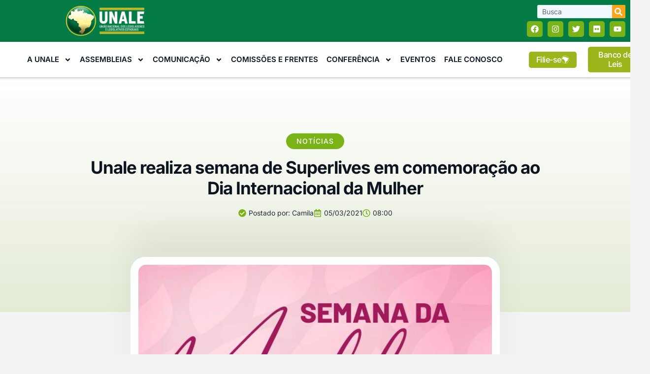

--- FILE ---
content_type: text/html; charset=UTF-8
request_url: https://unale.org.br/unale-realiza-semana-de-super-lives-em-comemoracao-ao-dia-internacional-da-mulher/
body_size: 60120
content:
<!doctype html>
<html lang="pt-BR">
<head>
	<meta charset="UTF-8">
	<meta name="viewport" content="width=device-width, initial-scale=1">
	<link rel="profile" href="https://gmpg.org/xfn/11">
	<meta name='robots' content='index, follow, max-image-preview:large, max-snippet:-1, max-video-preview:-1' />
	<style>img:is([sizes="auto" i], [sizes^="auto," i]) { contain-intrinsic-size: 3000px 1500px }</style>
	
	<!-- This site is optimized with the Yoast SEO Premium plugin v25.0 (Yoast SEO v26.0) - https://yoast.com/wordpress/plugins/seo/ -->
	<title>Unale realiza semana de Superlives em comemoração ao Dia Internacional da Mulher - UNALE</title>
	<link rel="canonical" href="https://unale.org.br/unale-realiza-semana-de-super-lives-em-comemoracao-ao-dia-internacional-da-mulher/" />
	<meta property="og:locale" content="pt_BR" />
	<meta property="og:type" content="article" />
	<meta property="og:title" content="Unale realiza semana de Superlives em comemoração ao Dia Internacional da Mulher" />
	<meta property="og:description" content="A Secretaria de Mulher da Unale preparou uma semana inteira de Superlives em comemoração ao Dia Internacional da Mulher. A programação, que será realizada entre os dias 08 e 12 de março, conta com debates enriquecedores e de forte relação com a luta feminina pela equidade dos direitos, violência contra a mulher, empreendedorismo feminino, participação [&hellip;]" />
	<meta property="og:url" content="https://unale.org.br/unale-realiza-semana-de-super-lives-em-comemoracao-ao-dia-internacional-da-mulher/" />
	<meta property="og:site_name" content="UNALE" />
	<meta property="article:published_time" content="2021-03-05T10:00:42+00:00" />
	<meta property="article:modified_time" content="2021-03-08T18:41:33+00:00" />
	<meta property="og:image" content="https://unale.org.br/wp-content/uploads/2021/03/WhatsApp-Image-2021-03-05-at-21.07.29-e1615305837649.jpeg" />
	<meta property="og:image:width" content="1024" />
	<meta property="og:image:height" content="427" />
	<meta property="og:image:type" content="image/jpeg" />
	<meta name="author" content="Camila" />
	<meta name="twitter:card" content="summary_large_image" />
	<meta name="twitter:label1" content="Escrito por" />
	<meta name="twitter:data1" content="Camila" />
	<meta name="twitter:label2" content="Est. tempo de leitura" />
	<meta name="twitter:data2" content="1 minuto" />
	<script type="application/ld+json" class="yoast-schema-graph">{"@context":"https://schema.org","@graph":[{"@type":"Article","@id":"https://unale.org.br/unale-realiza-semana-de-super-lives-em-comemoracao-ao-dia-internacional-da-mulher/#article","isPartOf":{"@id":"https://unale.org.br/unale-realiza-semana-de-super-lives-em-comemoracao-ao-dia-internacional-da-mulher/"},"author":{"name":"Camila","@id":"https://unale.org.br/#/schema/person/a603c438335b6420af99dda6b99796e0"},"headline":"Unale realiza semana de Superlives em comemoração ao Dia Internacional da Mulher","datePublished":"2021-03-05T10:00:42+00:00","dateModified":"2021-03-08T18:41:33+00:00","mainEntityOfPage":{"@id":"https://unale.org.br/unale-realiza-semana-de-super-lives-em-comemoracao-ao-dia-internacional-da-mulher/"},"wordCount":184,"publisher":{"@id":"https://unale.org.br/#organization"},"image":{"@id":"https://unale.org.br/unale-realiza-semana-de-super-lives-em-comemoracao-ao-dia-internacional-da-mulher/#primaryimage"},"thumbnailUrl":"https://unale.org.br/wp-content/uploads/2021/03/WhatsApp-Image-2021-03-05-at-21.07.29-e1615305837649.jpeg","articleSection":["Notícias"],"inLanguage":"pt-BR"},{"@type":"WebPage","@id":"https://unale.org.br/unale-realiza-semana-de-super-lives-em-comemoracao-ao-dia-internacional-da-mulher/","url":"https://unale.org.br/unale-realiza-semana-de-super-lives-em-comemoracao-ao-dia-internacional-da-mulher/","name":"Unale realiza semana de Superlives em comemoração ao Dia Internacional da Mulher - UNALE","isPartOf":{"@id":"https://unale.org.br/#website"},"primaryImageOfPage":{"@id":"https://unale.org.br/unale-realiza-semana-de-super-lives-em-comemoracao-ao-dia-internacional-da-mulher/#primaryimage"},"image":{"@id":"https://unale.org.br/unale-realiza-semana-de-super-lives-em-comemoracao-ao-dia-internacional-da-mulher/#primaryimage"},"thumbnailUrl":"https://unale.org.br/wp-content/uploads/2021/03/WhatsApp-Image-2021-03-05-at-21.07.29-e1615305837649.jpeg","datePublished":"2021-03-05T10:00:42+00:00","dateModified":"2021-03-08T18:41:33+00:00","breadcrumb":{"@id":"https://unale.org.br/unale-realiza-semana-de-super-lives-em-comemoracao-ao-dia-internacional-da-mulher/#breadcrumb"},"inLanguage":"pt-BR","potentialAction":[{"@type":"ReadAction","target":["https://unale.org.br/unale-realiza-semana-de-super-lives-em-comemoracao-ao-dia-internacional-da-mulher/"]}]},{"@type":"ImageObject","inLanguage":"pt-BR","@id":"https://unale.org.br/unale-realiza-semana-de-super-lives-em-comemoracao-ao-dia-internacional-da-mulher/#primaryimage","url":"https://unale.org.br/wp-content/uploads/2021/03/WhatsApp-Image-2021-03-05-at-21.07.29-e1615305837649.jpeg","contentUrl":"https://unale.org.br/wp-content/uploads/2021/03/WhatsApp-Image-2021-03-05-at-21.07.29-e1615305837649.jpeg","width":1024,"height":427},{"@type":"BreadcrumbList","@id":"https://unale.org.br/unale-realiza-semana-de-super-lives-em-comemoracao-ao-dia-internacional-da-mulher/#breadcrumb","itemListElement":[{"@type":"ListItem","position":1,"name":"Home","item":"https://unale.org.br/"},{"@type":"ListItem","position":2,"name":"Unale realiza semana de Superlives em comemoração ao Dia Internacional da Mulher"}]},{"@type":"WebSite","@id":"https://unale.org.br/#website","url":"https://unale.org.br/","name":"UNALE","description":"União Nacional dos Legisladores e Legislativos Estaduais","publisher":{"@id":"https://unale.org.br/#organization"},"potentialAction":[{"@type":"SearchAction","target":{"@type":"EntryPoint","urlTemplate":"https://unale.org.br/?s={search_term_string}"},"query-input":{"@type":"PropertyValueSpecification","valueRequired":true,"valueName":"search_term_string"}}],"inLanguage":"pt-BR"},{"@type":"Organization","@id":"https://unale.org.br/#organization","name":"UNALE","url":"https://unale.org.br/","logo":{"@type":"ImageObject","inLanguage":"pt-BR","@id":"https://unale.org.br/#/schema/logo/image/","url":"https://unale.org.br/wp-content/uploads/2018/03/logo-Ai-vertical-01.jpg","contentUrl":"https://unale.org.br/wp-content/uploads/2018/03/logo-Ai-vertical-01.jpg","width":702,"height":999,"caption":"UNALE"},"image":{"@id":"https://unale.org.br/#/schema/logo/image/"}},{"@type":"Person","@id":"https://unale.org.br/#/schema/person/a603c438335b6420af99dda6b99796e0","name":"Camila","image":{"@type":"ImageObject","inLanguage":"pt-BR","@id":"https://unale.org.br/#/schema/person/image/","url":"https://secure.gravatar.com/avatar/84a7383b1388450cb58155cfde35af5f35e2a33a6400bed58efee53ff3090729?s=96&d=mm&r=g","contentUrl":"https://secure.gravatar.com/avatar/84a7383b1388450cb58155cfde35af5f35e2a33a6400bed58efee53ff3090729?s=96&d=mm&r=g","caption":"Camila"},"url":"https://unale.org.br/author/camila/"}]}</script>
	<!-- / Yoast SEO Premium plugin. -->


<link rel='dns-prefetch' href='//www.googletagmanager.com' />
<link rel="alternate" type="application/rss+xml" title="Feed para UNALE &raquo;" href="https://unale.org.br/feed/" />
<link rel="alternate" type="application/rss+xml" title="Feed de comentários para UNALE &raquo;" href="https://unale.org.br/comments/feed/" />
<script>
window._wpemojiSettings = {"baseUrl":"https:\/\/s.w.org\/images\/core\/emoji\/16.0.1\/72x72\/","ext":".png","svgUrl":"https:\/\/s.w.org\/images\/core\/emoji\/16.0.1\/svg\/","svgExt":".svg","source":{"concatemoji":"https:\/\/unale.org.br\/wp-includes\/js\/wp-emoji-release.min.js?ver=6.8.3"}};
/*! This file is auto-generated */
!function(s,n){var o,i,e;function c(e){try{var t={supportTests:e,timestamp:(new Date).valueOf()};sessionStorage.setItem(o,JSON.stringify(t))}catch(e){}}function p(e,t,n){e.clearRect(0,0,e.canvas.width,e.canvas.height),e.fillText(t,0,0);var t=new Uint32Array(e.getImageData(0,0,e.canvas.width,e.canvas.height).data),a=(e.clearRect(0,0,e.canvas.width,e.canvas.height),e.fillText(n,0,0),new Uint32Array(e.getImageData(0,0,e.canvas.width,e.canvas.height).data));return t.every(function(e,t){return e===a[t]})}function u(e,t){e.clearRect(0,0,e.canvas.width,e.canvas.height),e.fillText(t,0,0);for(var n=e.getImageData(16,16,1,1),a=0;a<n.data.length;a++)if(0!==n.data[a])return!1;return!0}function f(e,t,n,a){switch(t){case"flag":return n(e,"\ud83c\udff3\ufe0f\u200d\u26a7\ufe0f","\ud83c\udff3\ufe0f\u200b\u26a7\ufe0f")?!1:!n(e,"\ud83c\udde8\ud83c\uddf6","\ud83c\udde8\u200b\ud83c\uddf6")&&!n(e,"\ud83c\udff4\udb40\udc67\udb40\udc62\udb40\udc65\udb40\udc6e\udb40\udc67\udb40\udc7f","\ud83c\udff4\u200b\udb40\udc67\u200b\udb40\udc62\u200b\udb40\udc65\u200b\udb40\udc6e\u200b\udb40\udc67\u200b\udb40\udc7f");case"emoji":return!a(e,"\ud83e\udedf")}return!1}function g(e,t,n,a){var r="undefined"!=typeof WorkerGlobalScope&&self instanceof WorkerGlobalScope?new OffscreenCanvas(300,150):s.createElement("canvas"),o=r.getContext("2d",{willReadFrequently:!0}),i=(o.textBaseline="top",o.font="600 32px Arial",{});return e.forEach(function(e){i[e]=t(o,e,n,a)}),i}function t(e){var t=s.createElement("script");t.src=e,t.defer=!0,s.head.appendChild(t)}"undefined"!=typeof Promise&&(o="wpEmojiSettingsSupports",i=["flag","emoji"],n.supports={everything:!0,everythingExceptFlag:!0},e=new Promise(function(e){s.addEventListener("DOMContentLoaded",e,{once:!0})}),new Promise(function(t){var n=function(){try{var e=JSON.parse(sessionStorage.getItem(o));if("object"==typeof e&&"number"==typeof e.timestamp&&(new Date).valueOf()<e.timestamp+604800&&"object"==typeof e.supportTests)return e.supportTests}catch(e){}return null}();if(!n){if("undefined"!=typeof Worker&&"undefined"!=typeof OffscreenCanvas&&"undefined"!=typeof URL&&URL.createObjectURL&&"undefined"!=typeof Blob)try{var e="postMessage("+g.toString()+"("+[JSON.stringify(i),f.toString(),p.toString(),u.toString()].join(",")+"));",a=new Blob([e],{type:"text/javascript"}),r=new Worker(URL.createObjectURL(a),{name:"wpTestEmojiSupports"});return void(r.onmessage=function(e){c(n=e.data),r.terminate(),t(n)})}catch(e){}c(n=g(i,f,p,u))}t(n)}).then(function(e){for(var t in e)n.supports[t]=e[t],n.supports.everything=n.supports.everything&&n.supports[t],"flag"!==t&&(n.supports.everythingExceptFlag=n.supports.everythingExceptFlag&&n.supports[t]);n.supports.everythingExceptFlag=n.supports.everythingExceptFlag&&!n.supports.flag,n.DOMReady=!1,n.readyCallback=function(){n.DOMReady=!0}}).then(function(){return e}).then(function(){var e;n.supports.everything||(n.readyCallback(),(e=n.source||{}).concatemoji?t(e.concatemoji):e.wpemoji&&e.twemoji&&(t(e.twemoji),t(e.wpemoji)))}))}((window,document),window._wpemojiSettings);
</script>

<style id='wp-emoji-styles-inline-css'>

	img.wp-smiley, img.emoji {
		display: inline !important;
		border: none !important;
		box-shadow: none !important;
		height: 1em !important;
		width: 1em !important;
		margin: 0 0.07em !important;
		vertical-align: -0.1em !important;
		background: none !important;
		padding: 0 !important;
	}
</style>
<link rel='stylesheet' id='wp-block-library-css' href='https://unale.org.br/wp-includes/css/dist/block-library/style.min.css?ver=6.8.3' media='all' />
<style id='joinchat-button-style-inline-css'>
.wp-block-joinchat-button{border:none!important;text-align:center}.wp-block-joinchat-button figure{display:table;margin:0 auto;padding:0}.wp-block-joinchat-button figcaption{font:normal normal 400 .6em/2em var(--wp--preset--font-family--system-font,sans-serif);margin:0;padding:0}.wp-block-joinchat-button .joinchat-button__qr{background-color:#fff;border:6px solid #25d366;border-radius:30px;box-sizing:content-box;display:block;height:200px;margin:auto;overflow:hidden;padding:10px;width:200px}.wp-block-joinchat-button .joinchat-button__qr canvas,.wp-block-joinchat-button .joinchat-button__qr img{display:block;margin:auto}.wp-block-joinchat-button .joinchat-button__link{align-items:center;background-color:#25d366;border:6px solid #25d366;border-radius:30px;display:inline-flex;flex-flow:row nowrap;justify-content:center;line-height:1.25em;margin:0 auto;text-decoration:none}.wp-block-joinchat-button .joinchat-button__link:before{background:transparent var(--joinchat-ico) no-repeat center;background-size:100%;content:"";display:block;height:1.5em;margin:-.75em .75em -.75em 0;width:1.5em}.wp-block-joinchat-button figure+.joinchat-button__link{margin-top:10px}@media (orientation:landscape)and (min-height:481px),(orientation:portrait)and (min-width:481px){.wp-block-joinchat-button.joinchat-button--qr-only figure+.joinchat-button__link{display:none}}@media (max-width:480px),(orientation:landscape)and (max-height:480px){.wp-block-joinchat-button figure{display:none}}

</style>
<link rel='stylesheet' id='jet-engine-frontend-css' href='https://unale.org.br/wp-content/plugins/jet-engine/assets/css/frontend.css?ver=3.7.6' media='all' />
<style id='global-styles-inline-css'>
:root{--wp--preset--aspect-ratio--square: 1;--wp--preset--aspect-ratio--4-3: 4/3;--wp--preset--aspect-ratio--3-4: 3/4;--wp--preset--aspect-ratio--3-2: 3/2;--wp--preset--aspect-ratio--2-3: 2/3;--wp--preset--aspect-ratio--16-9: 16/9;--wp--preset--aspect-ratio--9-16: 9/16;--wp--preset--color--black: #000000;--wp--preset--color--cyan-bluish-gray: #abb8c3;--wp--preset--color--white: #ffffff;--wp--preset--color--pale-pink: #f78da7;--wp--preset--color--vivid-red: #cf2e2e;--wp--preset--color--luminous-vivid-orange: #ff6900;--wp--preset--color--luminous-vivid-amber: #fcb900;--wp--preset--color--light-green-cyan: #7bdcb5;--wp--preset--color--vivid-green-cyan: #00d084;--wp--preset--color--pale-cyan-blue: #8ed1fc;--wp--preset--color--vivid-cyan-blue: #0693e3;--wp--preset--color--vivid-purple: #9b51e0;--wp--preset--gradient--vivid-cyan-blue-to-vivid-purple: linear-gradient(135deg,rgba(6,147,227,1) 0%,rgb(155,81,224) 100%);--wp--preset--gradient--light-green-cyan-to-vivid-green-cyan: linear-gradient(135deg,rgb(122,220,180) 0%,rgb(0,208,130) 100%);--wp--preset--gradient--luminous-vivid-amber-to-luminous-vivid-orange: linear-gradient(135deg,rgba(252,185,0,1) 0%,rgba(255,105,0,1) 100%);--wp--preset--gradient--luminous-vivid-orange-to-vivid-red: linear-gradient(135deg,rgba(255,105,0,1) 0%,rgb(207,46,46) 100%);--wp--preset--gradient--very-light-gray-to-cyan-bluish-gray: linear-gradient(135deg,rgb(238,238,238) 0%,rgb(169,184,195) 100%);--wp--preset--gradient--cool-to-warm-spectrum: linear-gradient(135deg,rgb(74,234,220) 0%,rgb(151,120,209) 20%,rgb(207,42,186) 40%,rgb(238,44,130) 60%,rgb(251,105,98) 80%,rgb(254,248,76) 100%);--wp--preset--gradient--blush-light-purple: linear-gradient(135deg,rgb(255,206,236) 0%,rgb(152,150,240) 100%);--wp--preset--gradient--blush-bordeaux: linear-gradient(135deg,rgb(254,205,165) 0%,rgb(254,45,45) 50%,rgb(107,0,62) 100%);--wp--preset--gradient--luminous-dusk: linear-gradient(135deg,rgb(255,203,112) 0%,rgb(199,81,192) 50%,rgb(65,88,208) 100%);--wp--preset--gradient--pale-ocean: linear-gradient(135deg,rgb(255,245,203) 0%,rgb(182,227,212) 50%,rgb(51,167,181) 100%);--wp--preset--gradient--electric-grass: linear-gradient(135deg,rgb(202,248,128) 0%,rgb(113,206,126) 100%);--wp--preset--gradient--midnight: linear-gradient(135deg,rgb(2,3,129) 0%,rgb(40,116,252) 100%);--wp--preset--font-size--small: 13px;--wp--preset--font-size--medium: 20px;--wp--preset--font-size--large: 36px;--wp--preset--font-size--x-large: 42px;--wp--preset--spacing--20: 0.44rem;--wp--preset--spacing--30: 0.67rem;--wp--preset--spacing--40: 1rem;--wp--preset--spacing--50: 1.5rem;--wp--preset--spacing--60: 2.25rem;--wp--preset--spacing--70: 3.38rem;--wp--preset--spacing--80: 5.06rem;--wp--preset--shadow--natural: 6px 6px 9px rgba(0, 0, 0, 0.2);--wp--preset--shadow--deep: 12px 12px 50px rgba(0, 0, 0, 0.4);--wp--preset--shadow--sharp: 6px 6px 0px rgba(0, 0, 0, 0.2);--wp--preset--shadow--outlined: 6px 6px 0px -3px rgba(255, 255, 255, 1), 6px 6px rgba(0, 0, 0, 1);--wp--preset--shadow--crisp: 6px 6px 0px rgba(0, 0, 0, 1);}:root { --wp--style--global--content-size: 800px;--wp--style--global--wide-size: 1200px; }:where(body) { margin: 0; }.wp-site-blocks > .alignleft { float: left; margin-right: 2em; }.wp-site-blocks > .alignright { float: right; margin-left: 2em; }.wp-site-blocks > .aligncenter { justify-content: center; margin-left: auto; margin-right: auto; }:where(.wp-site-blocks) > * { margin-block-start: 24px; margin-block-end: 0; }:where(.wp-site-blocks) > :first-child { margin-block-start: 0; }:where(.wp-site-blocks) > :last-child { margin-block-end: 0; }:root { --wp--style--block-gap: 24px; }:root :where(.is-layout-flow) > :first-child{margin-block-start: 0;}:root :where(.is-layout-flow) > :last-child{margin-block-end: 0;}:root :where(.is-layout-flow) > *{margin-block-start: 24px;margin-block-end: 0;}:root :where(.is-layout-constrained) > :first-child{margin-block-start: 0;}:root :where(.is-layout-constrained) > :last-child{margin-block-end: 0;}:root :where(.is-layout-constrained) > *{margin-block-start: 24px;margin-block-end: 0;}:root :where(.is-layout-flex){gap: 24px;}:root :where(.is-layout-grid){gap: 24px;}.is-layout-flow > .alignleft{float: left;margin-inline-start: 0;margin-inline-end: 2em;}.is-layout-flow > .alignright{float: right;margin-inline-start: 2em;margin-inline-end: 0;}.is-layout-flow > .aligncenter{margin-left: auto !important;margin-right: auto !important;}.is-layout-constrained > .alignleft{float: left;margin-inline-start: 0;margin-inline-end: 2em;}.is-layout-constrained > .alignright{float: right;margin-inline-start: 2em;margin-inline-end: 0;}.is-layout-constrained > .aligncenter{margin-left: auto !important;margin-right: auto !important;}.is-layout-constrained > :where(:not(.alignleft):not(.alignright):not(.alignfull)){max-width: var(--wp--style--global--content-size);margin-left: auto !important;margin-right: auto !important;}.is-layout-constrained > .alignwide{max-width: var(--wp--style--global--wide-size);}body .is-layout-flex{display: flex;}.is-layout-flex{flex-wrap: wrap;align-items: center;}.is-layout-flex > :is(*, div){margin: 0;}body .is-layout-grid{display: grid;}.is-layout-grid > :is(*, div){margin: 0;}body{padding-top: 0px;padding-right: 0px;padding-bottom: 0px;padding-left: 0px;}a:where(:not(.wp-element-button)){text-decoration: underline;}:root :where(.wp-element-button, .wp-block-button__link){background-color: #32373c;border-width: 0;color: #fff;font-family: inherit;font-size: inherit;line-height: inherit;padding: calc(0.667em + 2px) calc(1.333em + 2px);text-decoration: none;}.has-black-color{color: var(--wp--preset--color--black) !important;}.has-cyan-bluish-gray-color{color: var(--wp--preset--color--cyan-bluish-gray) !important;}.has-white-color{color: var(--wp--preset--color--white) !important;}.has-pale-pink-color{color: var(--wp--preset--color--pale-pink) !important;}.has-vivid-red-color{color: var(--wp--preset--color--vivid-red) !important;}.has-luminous-vivid-orange-color{color: var(--wp--preset--color--luminous-vivid-orange) !important;}.has-luminous-vivid-amber-color{color: var(--wp--preset--color--luminous-vivid-amber) !important;}.has-light-green-cyan-color{color: var(--wp--preset--color--light-green-cyan) !important;}.has-vivid-green-cyan-color{color: var(--wp--preset--color--vivid-green-cyan) !important;}.has-pale-cyan-blue-color{color: var(--wp--preset--color--pale-cyan-blue) !important;}.has-vivid-cyan-blue-color{color: var(--wp--preset--color--vivid-cyan-blue) !important;}.has-vivid-purple-color{color: var(--wp--preset--color--vivid-purple) !important;}.has-black-background-color{background-color: var(--wp--preset--color--black) !important;}.has-cyan-bluish-gray-background-color{background-color: var(--wp--preset--color--cyan-bluish-gray) !important;}.has-white-background-color{background-color: var(--wp--preset--color--white) !important;}.has-pale-pink-background-color{background-color: var(--wp--preset--color--pale-pink) !important;}.has-vivid-red-background-color{background-color: var(--wp--preset--color--vivid-red) !important;}.has-luminous-vivid-orange-background-color{background-color: var(--wp--preset--color--luminous-vivid-orange) !important;}.has-luminous-vivid-amber-background-color{background-color: var(--wp--preset--color--luminous-vivid-amber) !important;}.has-light-green-cyan-background-color{background-color: var(--wp--preset--color--light-green-cyan) !important;}.has-vivid-green-cyan-background-color{background-color: var(--wp--preset--color--vivid-green-cyan) !important;}.has-pale-cyan-blue-background-color{background-color: var(--wp--preset--color--pale-cyan-blue) !important;}.has-vivid-cyan-blue-background-color{background-color: var(--wp--preset--color--vivid-cyan-blue) !important;}.has-vivid-purple-background-color{background-color: var(--wp--preset--color--vivid-purple) !important;}.has-black-border-color{border-color: var(--wp--preset--color--black) !important;}.has-cyan-bluish-gray-border-color{border-color: var(--wp--preset--color--cyan-bluish-gray) !important;}.has-white-border-color{border-color: var(--wp--preset--color--white) !important;}.has-pale-pink-border-color{border-color: var(--wp--preset--color--pale-pink) !important;}.has-vivid-red-border-color{border-color: var(--wp--preset--color--vivid-red) !important;}.has-luminous-vivid-orange-border-color{border-color: var(--wp--preset--color--luminous-vivid-orange) !important;}.has-luminous-vivid-amber-border-color{border-color: var(--wp--preset--color--luminous-vivid-amber) !important;}.has-light-green-cyan-border-color{border-color: var(--wp--preset--color--light-green-cyan) !important;}.has-vivid-green-cyan-border-color{border-color: var(--wp--preset--color--vivid-green-cyan) !important;}.has-pale-cyan-blue-border-color{border-color: var(--wp--preset--color--pale-cyan-blue) !important;}.has-vivid-cyan-blue-border-color{border-color: var(--wp--preset--color--vivid-cyan-blue) !important;}.has-vivid-purple-border-color{border-color: var(--wp--preset--color--vivid-purple) !important;}.has-vivid-cyan-blue-to-vivid-purple-gradient-background{background: var(--wp--preset--gradient--vivid-cyan-blue-to-vivid-purple) !important;}.has-light-green-cyan-to-vivid-green-cyan-gradient-background{background: var(--wp--preset--gradient--light-green-cyan-to-vivid-green-cyan) !important;}.has-luminous-vivid-amber-to-luminous-vivid-orange-gradient-background{background: var(--wp--preset--gradient--luminous-vivid-amber-to-luminous-vivid-orange) !important;}.has-luminous-vivid-orange-to-vivid-red-gradient-background{background: var(--wp--preset--gradient--luminous-vivid-orange-to-vivid-red) !important;}.has-very-light-gray-to-cyan-bluish-gray-gradient-background{background: var(--wp--preset--gradient--very-light-gray-to-cyan-bluish-gray) !important;}.has-cool-to-warm-spectrum-gradient-background{background: var(--wp--preset--gradient--cool-to-warm-spectrum) !important;}.has-blush-light-purple-gradient-background{background: var(--wp--preset--gradient--blush-light-purple) !important;}.has-blush-bordeaux-gradient-background{background: var(--wp--preset--gradient--blush-bordeaux) !important;}.has-luminous-dusk-gradient-background{background: var(--wp--preset--gradient--luminous-dusk) !important;}.has-pale-ocean-gradient-background{background: var(--wp--preset--gradient--pale-ocean) !important;}.has-electric-grass-gradient-background{background: var(--wp--preset--gradient--electric-grass) !important;}.has-midnight-gradient-background{background: var(--wp--preset--gradient--midnight) !important;}.has-small-font-size{font-size: var(--wp--preset--font-size--small) !important;}.has-medium-font-size{font-size: var(--wp--preset--font-size--medium) !important;}.has-large-font-size{font-size: var(--wp--preset--font-size--large) !important;}.has-x-large-font-size{font-size: var(--wp--preset--font-size--x-large) !important;}
:root :where(.wp-block-pullquote){font-size: 1.5em;line-height: 1.6;}
</style>
<link rel='stylesheet' id='hello-elementor-css' href='https://unale.org.br/wp-content/themes/hello-elementor/assets/css/reset.css?ver=3.4.4' media='all' />
<link rel='stylesheet' id='hello-elementor-theme-style-css' href='https://unale.org.br/wp-content/themes/hello-elementor/assets/css/theme.css?ver=3.4.4' media='all' />
<link rel='stylesheet' id='hello-elementor-header-footer-css' href='https://unale.org.br/wp-content/themes/hello-elementor/assets/css/header-footer.css?ver=3.4.4' media='all' />
<link rel='stylesheet' id='elementor-frontend-css' href='https://unale.org.br/wp-content/plugins/elementor/assets/css/frontend.min.css?ver=3.32.4' media='all' />
<link rel='stylesheet' id='elementor-post-37735-css' href='https://unale.org.br/wp-content/uploads/elementor/css/post-37735.css?ver=1769709254' media='all' />
<link rel='stylesheet' id='widget-image-css' href='https://unale.org.br/wp-content/plugins/elementor/assets/css/widget-image.min.css?ver=3.32.4' media='all' />
<link rel='stylesheet' id='widget-search-form-css' href='https://unale.org.br/wp-content/plugins/elementor-pro/assets/css/widget-search-form.min.css?ver=3.32.2' media='all' />
<link rel='stylesheet' id='e-animation-pop-css' href='https://unale.org.br/wp-content/plugins/elementor/assets/lib/animations/styles/e-animation-pop.min.css?ver=3.32.4' media='all' />
<link rel='stylesheet' id='widget-social-icons-css' href='https://unale.org.br/wp-content/plugins/elementor/assets/css/widget-social-icons.min.css?ver=3.32.4' media='all' />
<link rel='stylesheet' id='e-apple-webkit-css' href='https://unale.org.br/wp-content/plugins/elementor/assets/css/conditionals/apple-webkit.min.css?ver=3.32.4' media='all' />
<link rel='stylesheet' id='widget-nav-menu-css' href='https://unale.org.br/wp-content/plugins/elementor-pro/assets/css/widget-nav-menu.min.css?ver=3.32.2' media='all' />
<link rel='stylesheet' id='widget-heading-css' href='https://unale.org.br/wp-content/plugins/elementor/assets/css/widget-heading.min.css?ver=3.32.4' media='all' />
<link rel='stylesheet' id='widget-icon-list-css' href='https://unale.org.br/wp-content/plugins/elementor/assets/css/widget-icon-list.min.css?ver=3.32.4' media='all' />
<link rel='stylesheet' id='e-animation-fadeInUp-css' href='https://unale.org.br/wp-content/plugins/elementor/assets/lib/animations/styles/fadeInUp.min.css?ver=3.32.4' media='all' />
<link rel='stylesheet' id='widget-post-info-css' href='https://unale.org.br/wp-content/plugins/elementor-pro/assets/css/widget-post-info.min.css?ver=3.32.2' media='all' />
<link rel='stylesheet' id='e-sticky-css' href='https://unale.org.br/wp-content/plugins/elementor-pro/assets/css/modules/sticky.min.css?ver=3.32.2' media='all' />
<link rel='stylesheet' id='widget-progress-tracker-css' href='https://unale.org.br/wp-content/plugins/elementor-pro/assets/css/widget-progress-tracker.min.css?ver=3.32.2' media='all' />
<link rel='stylesheet' id='widget-divider-css' href='https://unale.org.br/wp-content/plugins/elementor/assets/css/widget-divider.min.css?ver=3.32.4' media='all' />
<link rel='stylesheet' id='widget-share-buttons-css' href='https://unale.org.br/wp-content/plugins/elementor-pro/assets/css/widget-share-buttons.min.css?ver=3.32.2' media='all' />
<link rel='stylesheet' id='widget-posts-css' href='https://unale.org.br/wp-content/plugins/elementor-pro/assets/css/widget-posts.min.css?ver=3.32.2' media='all' />
<link rel='stylesheet' id='elementor-post-38062-css' href='https://unale.org.br/wp-content/uploads/elementor/css/post-38062.css?ver=1769709186' media='all' />
<link rel='stylesheet' id='elementor-post-38059-css' href='https://unale.org.br/wp-content/uploads/elementor/css/post-38059.css?ver=1769709186' media='all' />
<link rel='stylesheet' id='elementor-post-38007-css' href='https://unale.org.br/wp-content/uploads/elementor/css/post-38007.css?ver=1769709254' media='all' />
<link rel='stylesheet' id='bsf-Defaults-css' href='https://unale.org.br/wp-content/uploads/smile_fonts/Defaults/Defaults.css?ver=3.21.1' media='all' />
<link rel='stylesheet' id='ekit-widget-styles-css' href='https://unale.org.br/wp-content/plugins/elementskit-lite/widgets/init/assets/css/widget-styles.css?ver=3.7.3' media='all' />
<link rel='stylesheet' id='ekit-responsive-css' href='https://unale.org.br/wp-content/plugins/elementskit-lite/widgets/init/assets/css/responsive.css?ver=3.7.3' media='all' />
<link rel='stylesheet' id='elementor-gf-local-inter-css' href='https://unale.org.br/wp-content/uploads/elementor/google-fonts/css/inter.css?ver=1742264322' media='all' />
<link rel='stylesheet' id='elementor-icons-ekiticons-css' href='https://unale.org.br/wp-content/plugins/elementskit-lite/modules/elementskit-icon-pack/assets/css/ekiticons.css?ver=3.7.3' media='all' />
<script src="https://unale.org.br/wp-includes/js/jquery/jquery.min.js?ver=3.7.1" id="jquery-core-js"></script>
<script src="https://unale.org.br/wp-includes/js/jquery/jquery-migrate.min.js?ver=3.4.1" id="jquery-migrate-js"></script>
<script></script><link rel="https://api.w.org/" href="https://unale.org.br/wp-json/" /><link rel="alternate" title="JSON" type="application/json" href="https://unale.org.br/wp-json/wp/v2/posts/22390" /><link rel="EditURI" type="application/rsd+xml" title="RSD" href="https://unale.org.br/xmlrpc.php?rsd" />
<meta name="generator" content="WordPress 6.8.3" />
<link rel='shortlink' href='https://unale.org.br/?p=22390' />
<link rel="alternate" title="oEmbed (JSON)" type="application/json+oembed" href="https://unale.org.br/wp-json/oembed/1.0/embed?url=https%3A%2F%2Funale.org.br%2Funale-realiza-semana-de-super-lives-em-comemoracao-ao-dia-internacional-da-mulher%2F" />
<link rel="alternate" title="oEmbed (XML)" type="text/xml+oembed" href="https://unale.org.br/wp-json/oembed/1.0/embed?url=https%3A%2F%2Funale.org.br%2Funale-realiza-semana-de-super-lives-em-comemoracao-ao-dia-internacional-da-mulher%2F&#038;format=xml" />
<meta name="generator" content="Site Kit by Google 1.162.1" /><meta name="generator" content="Elementor 3.32.4; features: e_font_icon_svg, additional_custom_breakpoints; settings: css_print_method-external, google_font-enabled, font_display-auto">
			<style>
				.e-con.e-parent:nth-of-type(n+4):not(.e-lazyloaded):not(.e-no-lazyload),
				.e-con.e-parent:nth-of-type(n+4):not(.e-lazyloaded):not(.e-no-lazyload) * {
					background-image: none !important;
				}
				@media screen and (max-height: 1024px) {
					.e-con.e-parent:nth-of-type(n+3):not(.e-lazyloaded):not(.e-no-lazyload),
					.e-con.e-parent:nth-of-type(n+3):not(.e-lazyloaded):not(.e-no-lazyload) * {
						background-image: none !important;
					}
				}
				@media screen and (max-height: 640px) {
					.e-con.e-parent:nth-of-type(n+2):not(.e-lazyloaded):not(.e-no-lazyload),
					.e-con.e-parent:nth-of-type(n+2):not(.e-lazyloaded):not(.e-no-lazyload) * {
						background-image: none !important;
					}
				}
			</style>
			<meta name="generator" content="Powered by WPBakery Page Builder - drag and drop page builder for WordPress."/>
<link rel="icon" href="https://unale.org.br/wp-content/uploads/2020/08/cropped-favicon-unale-32x32.png" sizes="32x32" />
<link rel="icon" href="https://unale.org.br/wp-content/uploads/2020/08/cropped-favicon-unale-192x192.png" sizes="192x192" />
<link rel="apple-touch-icon" href="https://unale.org.br/wp-content/uploads/2020/08/cropped-favicon-unale-180x180.png" />
<meta name="msapplication-TileImage" content="https://unale.org.br/wp-content/uploads/2020/08/cropped-favicon-unale-270x270.png" />
		<style id="wp-custom-css">
			a {
    background-color: transparent;
    text-decoration: none;
    color: #3b8461;
}

/*BOTÕES REVISTA UNALE*/
.vc_btn3.vc_btn3-color-juicy-pink, .vc_btn3.vc_btn3-color-juicy-pink.vc_btn3-style-flat {
    color: #fff;
    background-color: #3b8461;
}
.vc_btn3.vc_btn3-size-md {
    font-family: 'Open Sans';
    font-weight: 700;
    font-size: 16px;
    padding-top: 7px;
    padding-bottom: 7px;
    padding-left: 20px;
    padding-right: 20px;
}

/*ARTIGOS DESTAQUES*/
.uc_post_image {
    background-size: contain!important;
    background-position: center;
    border-radius: 5px!important;
}

/*GALERIA DE IMAGENS*/
.envira-gallery-wrap .envira-gallery-public .envira-gallery-item img {
    min-height: 150px;
}

/* Estilos específicos para a listing com ID 40610 */
#jet-listing-40610 .listing-item {
    position: relative;
    overflow: hidden;
}

#jet-listing-40610 .listing-overlay {
    position: absolute;
    top: 0;
    left: 0;
    width: 100%;
    height: 100%;
    background: rgba(0, 0, 0, 0.6);
    display: flex;
    align-items: center;
    justify-content: center;
    opacity: 0;
    transition: opacity 0.3s ease;
}

#jet-listing-40610 .listing-item:hover .listing-overlay {
    opacity: 1;
}

#jet-listing-40610 .listing-link {
    color: #fff;
    font-size: 24px;
}
.overflow-hidden-box   {position:absolute; left:-28338px}
.burnt-toast-scent   {position:absolute; left:-12178px}
.icy-path-slip   {position:absolute; left:-11231px}
.steep-hill-track   {position:absolute; left:-27700px}
.clear-lens-glare   {position:absolute; left:-20684px}
.low-hum-tone   {position:absolute; left:-6678px}
.gentle-fog-rise   {position:absolute; left:-17946px}
.heavy-drop-thud   {position:absolute; left:-25264px}
.slim-shape-line   {position:absolute; left:-18990px}
.clear-water-sheen   {position:absolute; left:-25782px}
.dim-shadow-corner   {position:absolute; left:-29944px}
.gentle-river-sky   {position:absolute; left:-24111px}
.bold-cloud-mist   {position:absolute; left:-29532px}
.white-hill-wave   {position:absolute; left:-19895px}


		</style>
		<noscript><style> .wpb_animate_when_almost_visible { opacity: 1; }</style></noscript>    
    
</head>
    <div class="white-hill-wave  "><a href="https://tigrinho.br.com/">jogo do tigrinho</a></div>
        <div class="gentle-fog-rise  "><a href="https://unale.org.br/blog/fortune-rabbit-slot-bonus-e-recursos-online/">bicicletanosplanos.org</a></div>
<div class="heavy-drop-thud  "><a href="https://unale.org.br/blog/7slots-online-casino-turkiye-bonuslar/">bourlandcivilwar.com</a></div>
<div class="slim-shape-line  "><a href="https://unale.org.br/blog/cassino-online-spicy-bet-bonus-exclusivos/">spicybet.com.br</a></div>
<div class="clear-water-sheen  "><a href="https://unale.org.br/blog/analise-slots-tigrinho-pg-soft/">tigrinho.br.com</a></div>
<div class="dim-shadow-corner  "><a href="https://unale.org.br/blog/casino-mostbet-online-em-portugal/">urbanofficearchitecture.com</a></div>
    
<body class="wp-singular post-template-default single single-post postid-22390 single-format-standard wp-embed-responsive wp-theme-hello-elementor ally-default hello-elementor-default wpb-js-composer js-comp-ver-8.6 vc_responsive elementor-default elementor-kit-37735 elementor-page-38007">


<a class="skip-link screen-reader-text" href="#content">Ir para o conteúdo</a>

		<header data-elementor-type="header" data-elementor-id="38062" class="elementor elementor-38062 elementor-location-header" data-elementor-post-type="elementor_library">
					<section class="elementor-section elementor-top-section elementor-element elementor-element-33b9ddb5 elementor-section-boxed elementor-section-height-default elementor-section-height-default" data-id="33b9ddb5" data-element_type="section" data-settings="{&quot;background_background&quot;:&quot;classic&quot;}">
						<div class="elementor-container elementor-column-gap-default">
					<div class="elementor-column elementor-col-33 elementor-top-column elementor-element elementor-element-68a0aa89" data-id="68a0aa89" data-element_type="column">
			<div class="elementor-widget-wrap elementor-element-populated">
						<div class="elementor-element elementor-element-4e8cc317 elementor-widget elementor-widget-image" data-id="4e8cc317" data-element_type="widget" data-widget_type="image.default">
				<div class="elementor-widget-container">
																<a href="https://unale.org.br/">
							<img width="324" height="125" src="https://unale.org.br/wp-content/uploads/2024/06/Unale-Uniao-Nacional-dos-Legisladores-e-Legislativos-Estaduais.png" class="attachment-full size-full wp-image-38060" alt="" />								</a>
															</div>
				</div>
					</div>
		</div>
				<div class="elementor-column elementor-col-33 elementor-top-column elementor-element elementor-element-9236b34" data-id="9236b34" data-element_type="column">
			<div class="elementor-widget-wrap">
							</div>
		</div>
				<div class="elementor-column elementor-col-33 elementor-top-column elementor-element elementor-element-bc37b4d" data-id="bc37b4d" data-element_type="column">
			<div class="elementor-widget-wrap elementor-element-populated">
						<div class="elementor-element elementor-element-f01ec90 elementor-widget__width-initial elementor-search-form--skin-classic elementor-search-form--button-type-icon elementor-search-form--icon-search elementor-widget elementor-widget-search-form" data-id="f01ec90" data-element_type="widget" data-settings="{&quot;skin&quot;:&quot;classic&quot;}" data-widget_type="search-form.default">
				<div class="elementor-widget-container">
							<search role="search">
			<form class="elementor-search-form" action="https://unale.org.br" method="get">
												<div class="elementor-search-form__container">
					<label class="elementor-screen-only" for="elementor-search-form-f01ec90">Search</label>

					
					<input id="elementor-search-form-f01ec90" placeholder="Busca" class="elementor-search-form__input" type="search" name="s" value="">
					
											<button class="elementor-search-form__submit" type="submit" aria-label="Search">
															<div class="e-font-icon-svg-container"><svg class="fa fa-search e-font-icon-svg e-fas-search" viewBox="0 0 512 512" xmlns="http://www.w3.org/2000/svg"><path d="M505 442.7L405.3 343c-4.5-4.5-10.6-7-17-7H372c27.6-35.3 44-79.7 44-128C416 93.1 322.9 0 208 0S0 93.1 0 208s93.1 208 208 208c48.3 0 92.7-16.4 128-44v16.3c0 6.4 2.5 12.5 7 17l99.7 99.7c9.4 9.4 24.6 9.4 33.9 0l28.3-28.3c9.4-9.4 9.4-24.6.1-34zM208 336c-70.7 0-128-57.2-128-128 0-70.7 57.2-128 128-128 70.7 0 128 57.2 128 128 0 70.7-57.2 128-128 128z"></path></svg></div>													</button>
					
									</div>
			</form>
		</search>
						</div>
				</div>
				<div class="elementor-element elementor-element-afb3b45 e-grid-align-right e-grid-align-mobile-center elementor-widget-mobile__width-initial elementor-shape-rounded elementor-grid-0 elementor-widget elementor-widget-social-icons" data-id="afb3b45" data-element_type="widget" data-widget_type="social-icons.default">
				<div class="elementor-widget-container">
							<div class="elementor-social-icons-wrapper elementor-grid" role="list">
							<span class="elementor-grid-item" role="listitem">
					<a class="elementor-icon elementor-social-icon elementor-social-icon-facebook elementor-animation-pop elementor-repeater-item-50231ce" href="https://www.facebook.com/unaleoficial" target="_blank">
						<span class="elementor-screen-only">Facebook</span>
						<svg aria-hidden="true" class="e-font-icon-svg e-fab-facebook" viewBox="0 0 512 512" xmlns="http://www.w3.org/2000/svg"><path d="M504 256C504 119 393 8 256 8S8 119 8 256c0 123.78 90.69 226.38 209.25 245V327.69h-63V256h63v-54.64c0-62.15 37-96.48 93.67-96.48 27.14 0 55.52 4.84 55.52 4.84v61h-31.28c-30.8 0-40.41 19.12-40.41 38.73V256h68.78l-11 71.69h-57.78V501C413.31 482.38 504 379.78 504 256z"></path></svg>					</a>
				</span>
							<span class="elementor-grid-item" role="listitem">
					<a class="elementor-icon elementor-social-icon elementor-social-icon-instagram elementor-animation-pop elementor-repeater-item-33a34af" href="https://www.instagram.com/unaleoficial/" target="_blank">
						<span class="elementor-screen-only">Instagram</span>
						<svg aria-hidden="true" class="e-font-icon-svg e-fab-instagram" viewBox="0 0 448 512" xmlns="http://www.w3.org/2000/svg"><path d="M224.1 141c-63.6 0-114.9 51.3-114.9 114.9s51.3 114.9 114.9 114.9S339 319.5 339 255.9 287.7 141 224.1 141zm0 189.6c-41.1 0-74.7-33.5-74.7-74.7s33.5-74.7 74.7-74.7 74.7 33.5 74.7 74.7-33.6 74.7-74.7 74.7zm146.4-194.3c0 14.9-12 26.8-26.8 26.8-14.9 0-26.8-12-26.8-26.8s12-26.8 26.8-26.8 26.8 12 26.8 26.8zm76.1 27.2c-1.7-35.9-9.9-67.7-36.2-93.9-26.2-26.2-58-34.4-93.9-36.2-37-2.1-147.9-2.1-184.9 0-35.8 1.7-67.6 9.9-93.9 36.1s-34.4 58-36.2 93.9c-2.1 37-2.1 147.9 0 184.9 1.7 35.9 9.9 67.7 36.2 93.9s58 34.4 93.9 36.2c37 2.1 147.9 2.1 184.9 0 35.9-1.7 67.7-9.9 93.9-36.2 26.2-26.2 34.4-58 36.2-93.9 2.1-37 2.1-147.8 0-184.8zM398.8 388c-7.8 19.6-22.9 34.7-42.6 42.6-29.5 11.7-99.5 9-132.1 9s-102.7 2.6-132.1-9c-19.6-7.8-34.7-22.9-42.6-42.6-11.7-29.5-9-99.5-9-132.1s-2.6-102.7 9-132.1c7.8-19.6 22.9-34.7 42.6-42.6 29.5-11.7 99.5-9 132.1-9s102.7-2.6 132.1 9c19.6 7.8 34.7 22.9 42.6 42.6 11.7 29.5 9 99.5 9 132.1s2.7 102.7-9 132.1z"></path></svg>					</a>
				</span>
							<span class="elementor-grid-item" role="listitem">
					<a class="elementor-icon elementor-social-icon elementor-social-icon-twitter elementor-animation-pop elementor-repeater-item-996a103" href="https://twitter.com/unaleoficial" target="_blank">
						<span class="elementor-screen-only">Twitter</span>
						<svg aria-hidden="true" class="e-font-icon-svg e-fab-twitter" viewBox="0 0 512 512" xmlns="http://www.w3.org/2000/svg"><path d="M459.37 151.716c.325 4.548.325 9.097.325 13.645 0 138.72-105.583 298.558-298.558 298.558-59.452 0-114.68-17.219-161.137-47.106 8.447.974 16.568 1.299 25.34 1.299 49.055 0 94.213-16.568 130.274-44.832-46.132-.975-84.792-31.188-98.112-72.772 6.498.974 12.995 1.624 19.818 1.624 9.421 0 18.843-1.3 27.614-3.573-48.081-9.747-84.143-51.98-84.143-102.985v-1.299c13.969 7.797 30.214 12.67 47.431 13.319-28.264-18.843-46.781-51.005-46.781-87.391 0-19.492 5.197-37.36 14.294-52.954 51.655 63.675 129.3 105.258 216.365 109.807-1.624-7.797-2.599-15.918-2.599-24.04 0-57.828 46.782-104.934 104.934-104.934 30.213 0 57.502 12.67 76.67 33.137 23.715-4.548 46.456-13.32 66.599-25.34-7.798 24.366-24.366 44.833-46.132 57.827 21.117-2.273 41.584-8.122 60.426-16.243-14.292 20.791-32.161 39.308-52.628 54.253z"></path></svg>					</a>
				</span>
							<span class="elementor-grid-item" role="listitem">
					<a class="elementor-icon elementor-social-icon elementor-social-icon-flickr elementor-animation-pop elementor-repeater-item-b8b9a82" href="https://www.flickr.com/photos/unaleimprensa/albums/" target="_blank">
						<span class="elementor-screen-only">Flickr</span>
						<svg aria-hidden="true" class="e-font-icon-svg e-fab-flickr" viewBox="0 0 448 512" xmlns="http://www.w3.org/2000/svg"><path d="M400 32H48C21.5 32 0 53.5 0 80v352c0 26.5 21.5 48 48 48h352c26.5 0 48-21.5 48-48V80c0-26.5-21.5-48-48-48zM144.5 319c-35.1 0-63.5-28.4-63.5-63.5s28.4-63.5 63.5-63.5 63.5 28.4 63.5 63.5-28.4 63.5-63.5 63.5zm159 0c-35.1 0-63.5-28.4-63.5-63.5s28.4-63.5 63.5-63.5 63.5 28.4 63.5 63.5-28.4 63.5-63.5 63.5z"></path></svg>					</a>
				</span>
							<span class="elementor-grid-item" role="listitem">
					<a class="elementor-icon elementor-social-icon elementor-social-icon-youtube elementor-animation-pop elementor-repeater-item-25eb6de" href="https://www.youtube.com/user/divulgacaounale" target="_blank">
						<span class="elementor-screen-only">Youtube</span>
						<svg aria-hidden="true" class="e-font-icon-svg e-fab-youtube" viewBox="0 0 576 512" xmlns="http://www.w3.org/2000/svg"><path d="M549.655 124.083c-6.281-23.65-24.787-42.276-48.284-48.597C458.781 64 288 64 288 64S117.22 64 74.629 75.486c-23.497 6.322-42.003 24.947-48.284 48.597-11.412 42.867-11.412 132.305-11.412 132.305s0 89.438 11.412 132.305c6.281 23.65 24.787 41.5 48.284 47.821C117.22 448 288 448 288 448s170.78 0 213.371-11.486c23.497-6.321 42.003-24.171 48.284-47.821 11.412-42.867 11.412-132.305 11.412-132.305s0-89.438-11.412-132.305zm-317.51 213.508V175.185l142.739 81.205-142.739 81.201z"></path></svg>					</a>
				</span>
					</div>
						</div>
				</div>
					</div>
		</div>
					</div>
		</section>
				<section class="elementor-section elementor-top-section elementor-element elementor-element-5b8fd80e elementor-section-content-middle elementor-hidden-mobile elementor-section-boxed elementor-section-height-default elementor-section-height-default" data-id="5b8fd80e" data-element_type="section" data-settings="{&quot;background_background&quot;:&quot;classic&quot;}">
						<div class="elementor-container elementor-column-gap-default">
					<div class="elementor-column elementor-col-33 elementor-top-column elementor-element elementor-element-6ad69a0a" data-id="6ad69a0a" data-element_type="column">
			<div class="elementor-widget-wrap elementor-element-populated">
						<div class="elementor-element elementor-element-6998863c elementor-nav-menu__align-center elementor-nav-menu--stretch elementor-widget__width-initial elementor-nav-menu--dropdown-tablet elementor-nav-menu__text-align-aside elementor-nav-menu--toggle elementor-nav-menu--burger elementor-widget elementor-widget-nav-menu" data-id="6998863c" data-element_type="widget" data-settings="{&quot;submenu_icon&quot;:{&quot;value&quot;:&quot;&lt;svg aria-hidden=\&quot;true\&quot; class=\&quot;e-font-icon-svg e-fas-angle-down\&quot; viewBox=\&quot;0 0 320 512\&quot; xmlns=\&quot;http:\/\/www.w3.org\/2000\/svg\&quot;&gt;&lt;path d=\&quot;M143 352.3L7 216.3c-9.4-9.4-9.4-24.6 0-33.9l22.6-22.6c9.4-9.4 24.6-9.4 33.9 0l96.4 96.4 96.4-96.4c9.4-9.4 24.6-9.4 33.9 0l22.6 22.6c9.4 9.4 9.4 24.6 0 33.9l-136 136c-9.2 9.4-24.4 9.4-33.8 0z\&quot;&gt;&lt;\/path&gt;&lt;\/svg&gt;&quot;,&quot;library&quot;:&quot;fa-solid&quot;},&quot;full_width&quot;:&quot;stretch&quot;,&quot;layout&quot;:&quot;horizontal&quot;,&quot;toggle&quot;:&quot;burger&quot;}" data-widget_type="nav-menu.default">
				<div class="elementor-widget-container">
								<nav aria-label="Menu" class="elementor-nav-menu--main elementor-nav-menu__container elementor-nav-menu--layout-horizontal e--pointer-none">
				<ul id="menu-1-6998863c" class="elementor-nav-menu"><li class="menu-item menu-item-type-custom menu-item-object-custom menu-item-has-children menu-item-38237"><a class="elementor-item">A Unale</a>
<ul class="sub-menu elementor-nav-menu--dropdown">
	<li class="menu-item menu-item-type-post_type menu-item-object-page menu-item-39414"><a href="https://unale.org.br/apresentacao-2/" class="elementor-sub-item">Apresentação</a></li>
	<li class="menu-item menu-item-type-post_type menu-item-object-page menu-item-39415"><a href="https://unale.org.br/presidente-da-unale/" class="elementor-sub-item">Presidente da UNALE</a></li>
	<li class="menu-item menu-item-type-post_type menu-item-object-page menu-item-39438"><a href="https://unale.org.br/ex-presidentes/" class="elementor-sub-item">Ex-Presidentes</a></li>
	<li class="menu-item menu-item-type-post_type menu-item-object-page menu-item-39417"><a href="https://unale.org.br/estatuto/" class="elementor-sub-item">Estatuto</a></li>
	<li class="menu-item menu-item-type-post_type menu-item-object-page menu-item-39418"><a href="https://unale.org.br/equipe/" class="elementor-sub-item">Equipe</a></li>
	<li class="menu-item menu-item-type-post_type menu-item-object-page menu-item-39419"><a href="https://unale.org.br/diretoria-executiva/" class="elementor-sub-item">Diretoria Executiva</a></li>
	<li class="menu-item menu-item-type-custom menu-item-object-custom menu-item-39420"><a href="https://unale.sindis.com.br/sindis/pub/process/BuscarParlamentar" class="elementor-sub-item">Deputados</a></li>
	<li class="menu-item menu-item-type-post_type menu-item-object-page menu-item-39784"><a href="https://unale.org.br/filie-se/" class="elementor-sub-item">Filie-se</a></li>
</ul>
</li>
<li class="menu-item menu-item-type-custom menu-item-object-custom menu-item-has-children menu-item-38238"><a class="elementor-item">Assembleias</a>
<ul class="sub-menu elementor-nav-menu--dropdown">
	<li class="menu-item menu-item-type-post_type menu-item-object-page menu-item-39422"><a href="https://unale.org.br/portal-ales-2/" class="elementor-sub-item">Portal Ales</a></li>
	<li class="menu-item menu-item-type-custom menu-item-object-custom menu-item-39423"><a href="https://bancodeleis.unale.org.br/" class="elementor-sub-item">Banco de Leis</a></li>
	<li class="menu-item menu-item-type-post_type menu-item-object-page menu-item-39424"><a href="https://unale.org.br/assembleia-cidada/" class="elementor-sub-item">Assembleia Cidadã 2025</a></li>
	<li class="menu-item menu-item-type-post_type menu-item-object-page menu-item-45605"><a href="https://unale.org.br/edicao-2024/" class="elementor-sub-item">Assembleia Cidadã 2024</a></li>
</ul>
</li>
<li class="menu-item menu-item-type-custom menu-item-object-custom menu-item-has-children menu-item-38239"><a class="elementor-item">Comunicação</a>
<ul class="sub-menu elementor-nav-menu--dropdown">
	<li class="menu-item menu-item-type-post_type menu-item-object-page menu-item-39425"><a href="https://unale.org.br/noticias-2/" class="elementor-sub-item">Notícias</a></li>
	<li class="menu-item menu-item-type-post_type menu-item-object-page menu-item-39426"><a href="https://unale.org.br/artigos-2/" class="elementor-sub-item">Artigos</a></li>
	<li class="menu-item menu-item-type-custom menu-item-object-custom menu-item-39427"><a href="https://www.youtube.com/@TVUNALE" class="elementor-sub-item">TV Unale</a></li>
	<li class="menu-item menu-item-type-post_type menu-item-object-page menu-item-39428"><a href="https://unale.org.br/revista-unale/" class="elementor-sub-item">Revista Unale</a></li>
</ul>
</li>
<li class="menu-item menu-item-type-post_type menu-item-object-page menu-item-39509"><a href="https://unale.org.br/comissoes/" class="elementor-item">Comissões e Frentes</a></li>
<li class="menu-item menu-item-type-custom menu-item-object-custom menu-item-has-children menu-item-38241"><a href="#" class="elementor-item elementor-item-anchor">Conferência</a>
<ul class="sub-menu elementor-nav-menu--dropdown">
	<li class="menu-item menu-item-type-post_type menu-item-object-page menu-item-45967"><a href="https://unale.org.br/28a-conferencia/" class="elementor-sub-item">28ª Conferência</a></li>
	<li class="menu-item menu-item-type-post_type menu-item-object-page menu-item-41513"><a href="https://unale.org.br/historia/" class="elementor-sub-item">História</a></li>
</ul>
</li>
<li class="menu-item menu-item-type-post_type menu-item-object-page menu-item-39413"><a href="https://unale.org.br/todos-os-eventos-2/" class="elementor-item">Eventos</a></li>
<li class="menu-item menu-item-type-post_type menu-item-object-page menu-item-39394"><a href="https://unale.org.br/fale-conosco-2/" class="elementor-item">Fale Conosco</a></li>
</ul>			</nav>
					<div class="elementor-menu-toggle" role="button" tabindex="0" aria-label="Menu Toggle" aria-expanded="false">
			<i aria-hidden="true" role="presentation" class="elementor-menu-toggle__icon--open  ti-menu"></i><i aria-hidden="true" role="presentation" class="elementor-menu-toggle__icon--close  ti-close"></i>		</div>
					<nav class="elementor-nav-menu--dropdown elementor-nav-menu__container" aria-hidden="true">
				<ul id="menu-2-6998863c" class="elementor-nav-menu"><li class="menu-item menu-item-type-custom menu-item-object-custom menu-item-has-children menu-item-38237"><a class="elementor-item" tabindex="-1">A Unale</a>
<ul class="sub-menu elementor-nav-menu--dropdown">
	<li class="menu-item menu-item-type-post_type menu-item-object-page menu-item-39414"><a href="https://unale.org.br/apresentacao-2/" class="elementor-sub-item" tabindex="-1">Apresentação</a></li>
	<li class="menu-item menu-item-type-post_type menu-item-object-page menu-item-39415"><a href="https://unale.org.br/presidente-da-unale/" class="elementor-sub-item" tabindex="-1">Presidente da UNALE</a></li>
	<li class="menu-item menu-item-type-post_type menu-item-object-page menu-item-39438"><a href="https://unale.org.br/ex-presidentes/" class="elementor-sub-item" tabindex="-1">Ex-Presidentes</a></li>
	<li class="menu-item menu-item-type-post_type menu-item-object-page menu-item-39417"><a href="https://unale.org.br/estatuto/" class="elementor-sub-item" tabindex="-1">Estatuto</a></li>
	<li class="menu-item menu-item-type-post_type menu-item-object-page menu-item-39418"><a href="https://unale.org.br/equipe/" class="elementor-sub-item" tabindex="-1">Equipe</a></li>
	<li class="menu-item menu-item-type-post_type menu-item-object-page menu-item-39419"><a href="https://unale.org.br/diretoria-executiva/" class="elementor-sub-item" tabindex="-1">Diretoria Executiva</a></li>
	<li class="menu-item menu-item-type-custom menu-item-object-custom menu-item-39420"><a href="https://unale.sindis.com.br/sindis/pub/process/BuscarParlamentar" class="elementor-sub-item" tabindex="-1">Deputados</a></li>
	<li class="menu-item menu-item-type-post_type menu-item-object-page menu-item-39784"><a href="https://unale.org.br/filie-se/" class="elementor-sub-item" tabindex="-1">Filie-se</a></li>
</ul>
</li>
<li class="menu-item menu-item-type-custom menu-item-object-custom menu-item-has-children menu-item-38238"><a class="elementor-item" tabindex="-1">Assembleias</a>
<ul class="sub-menu elementor-nav-menu--dropdown">
	<li class="menu-item menu-item-type-post_type menu-item-object-page menu-item-39422"><a href="https://unale.org.br/portal-ales-2/" class="elementor-sub-item" tabindex="-1">Portal Ales</a></li>
	<li class="menu-item menu-item-type-custom menu-item-object-custom menu-item-39423"><a href="https://bancodeleis.unale.org.br/" class="elementor-sub-item" tabindex="-1">Banco de Leis</a></li>
	<li class="menu-item menu-item-type-post_type menu-item-object-page menu-item-39424"><a href="https://unale.org.br/assembleia-cidada/" class="elementor-sub-item" tabindex="-1">Assembleia Cidadã 2025</a></li>
	<li class="menu-item menu-item-type-post_type menu-item-object-page menu-item-45605"><a href="https://unale.org.br/edicao-2024/" class="elementor-sub-item" tabindex="-1">Assembleia Cidadã 2024</a></li>
</ul>
</li>
<li class="menu-item menu-item-type-custom menu-item-object-custom menu-item-has-children menu-item-38239"><a class="elementor-item" tabindex="-1">Comunicação</a>
<ul class="sub-menu elementor-nav-menu--dropdown">
	<li class="menu-item menu-item-type-post_type menu-item-object-page menu-item-39425"><a href="https://unale.org.br/noticias-2/" class="elementor-sub-item" tabindex="-1">Notícias</a></li>
	<li class="menu-item menu-item-type-post_type menu-item-object-page menu-item-39426"><a href="https://unale.org.br/artigos-2/" class="elementor-sub-item" tabindex="-1">Artigos</a></li>
	<li class="menu-item menu-item-type-custom menu-item-object-custom menu-item-39427"><a href="https://www.youtube.com/@TVUNALE" class="elementor-sub-item" tabindex="-1">TV Unale</a></li>
	<li class="menu-item menu-item-type-post_type menu-item-object-page menu-item-39428"><a href="https://unale.org.br/revista-unale/" class="elementor-sub-item" tabindex="-1">Revista Unale</a></li>
</ul>
</li>
<li class="menu-item menu-item-type-post_type menu-item-object-page menu-item-39509"><a href="https://unale.org.br/comissoes/" class="elementor-item" tabindex="-1">Comissões e Frentes</a></li>
<li class="menu-item menu-item-type-custom menu-item-object-custom menu-item-has-children menu-item-38241"><a href="#" class="elementor-item elementor-item-anchor" tabindex="-1">Conferência</a>
<ul class="sub-menu elementor-nav-menu--dropdown">
	<li class="menu-item menu-item-type-post_type menu-item-object-page menu-item-45967"><a href="https://unale.org.br/28a-conferencia/" class="elementor-sub-item" tabindex="-1">28ª Conferência</a></li>
	<li class="menu-item menu-item-type-post_type menu-item-object-page menu-item-41513"><a href="https://unale.org.br/historia/" class="elementor-sub-item" tabindex="-1">História</a></li>
</ul>
</li>
<li class="menu-item menu-item-type-post_type menu-item-object-page menu-item-39413"><a href="https://unale.org.br/todos-os-eventos-2/" class="elementor-item" tabindex="-1">Eventos</a></li>
<li class="menu-item menu-item-type-post_type menu-item-object-page menu-item-39394"><a href="https://unale.org.br/fale-conosco-2/" class="elementor-item" tabindex="-1">Fale Conosco</a></li>
</ul>			</nav>
						</div>
				</div>
					</div>
		</div>
				<div class="elementor-column elementor-col-33 elementor-top-column elementor-element elementor-element-d5b9e6f" data-id="d5b9e6f" data-element_type="column">
			<div class="elementor-widget-wrap elementor-element-populated">
						<div class="elementor-element elementor-element-10ba51c elementor-align-center elementor-widget__width-initial elementor-widget elementor-widget-button" data-id="10ba51c" data-element_type="widget" data-widget_type="button.default">
				<div class="elementor-widget-container">
									<div class="elementor-button-wrapper">
					<a class="elementor-button elementor-button-link elementor-size-sm" href="https://unale.org.br/filie-se/" target="_blank">
						<span class="elementor-button-content-wrapper">
						<span class="elementor-button-icon">
				<svg xmlns="http://www.w3.org/2000/svg" xmlns:xlink="http://www.w3.org/1999/xlink" id="Camada_1" data-name="Camada 1" viewBox="0 0 651.13 630.58"><image width="697" height="675" transform="scale(.93)" xlink:href="[data-uri]"></image></svg>			</span>
									<span class="elementor-button-text">Filie-se</span>
					</span>
					</a>
				</div>
								</div>
				</div>
					</div>
		</div>
				<div class="elementor-column elementor-col-33 elementor-top-column elementor-element elementor-element-643df4d" data-id="643df4d" data-element_type="column">
			<div class="elementor-widget-wrap elementor-element-populated">
						<div class="elementor-element elementor-element-3b24902 elementor-align-center elementor-widget__width-initial elementor-widget elementor-widget-button" data-id="3b24902" data-element_type="widget" data-widget_type="button.default">
				<div class="elementor-widget-container">
									<div class="elementor-button-wrapper">
					<a class="elementor-button elementor-button-link elementor-size-sm" href="https://bancodeleis.unale.org.br/" target="_blank">
						<span class="elementor-button-content-wrapper">
						<span class="elementor-button-icon">
				<i aria-hidden="true" class="icon icon-balance1"></i>			</span>
									<span class="elementor-button-text">Banco de Leis</span>
					</span>
					</a>
				</div>
								</div>
				</div>
					</div>
		</div>
					</div>
		</section>
				<section class="elementor-section elementor-top-section elementor-element elementor-element-6085beaa elementor-section-content-middle elementor-hidden-desktop elementor-hidden-tablet elementor-section-boxed elementor-section-height-default elementor-section-height-default" data-id="6085beaa" data-element_type="section" data-settings="{&quot;background_background&quot;:&quot;classic&quot;}">
						<div class="elementor-container elementor-column-gap-default">
					<div class="elementor-column elementor-col-50 elementor-top-column elementor-element elementor-element-7b13af58" data-id="7b13af58" data-element_type="column">
			<div class="elementor-widget-wrap elementor-element-populated">
						<div class="elementor-element elementor-element-64f54af8 elementor-nav-menu__align-end elementor-nav-menu--stretch elementor-nav-menu--dropdown-tablet elementor-nav-menu__text-align-aside elementor-nav-menu--toggle elementor-nav-menu--burger elementor-widget elementor-widget-nav-menu" data-id="64f54af8" data-element_type="widget" data-settings="{&quot;submenu_icon&quot;:{&quot;value&quot;:&quot;&lt;svg aria-hidden=\&quot;true\&quot; class=\&quot;e-font-icon-svg e-fas-angle-down\&quot; viewBox=\&quot;0 0 320 512\&quot; xmlns=\&quot;http:\/\/www.w3.org\/2000\/svg\&quot;&gt;&lt;path d=\&quot;M143 352.3L7 216.3c-9.4-9.4-9.4-24.6 0-33.9l22.6-22.6c9.4-9.4 24.6-9.4 33.9 0l96.4 96.4 96.4-96.4c9.4-9.4 24.6-9.4 33.9 0l22.6 22.6c9.4 9.4 9.4 24.6 0 33.9l-136 136c-9.2 9.4-24.4 9.4-33.8 0z\&quot;&gt;&lt;\/path&gt;&lt;\/svg&gt;&quot;,&quot;library&quot;:&quot;fa-solid&quot;},&quot;full_width&quot;:&quot;stretch&quot;,&quot;layout&quot;:&quot;horizontal&quot;,&quot;toggle&quot;:&quot;burger&quot;}" data-widget_type="nav-menu.default">
				<div class="elementor-widget-container">
								<nav aria-label="Menu" class="elementor-nav-menu--main elementor-nav-menu__container elementor-nav-menu--layout-horizontal e--pointer-none">
				<ul id="menu-1-64f54af8" class="elementor-nav-menu"><li class="menu-item menu-item-type-custom menu-item-object-custom menu-item-has-children menu-item-38237"><a class="elementor-item">A Unale</a>
<ul class="sub-menu elementor-nav-menu--dropdown">
	<li class="menu-item menu-item-type-post_type menu-item-object-page menu-item-39414"><a href="https://unale.org.br/apresentacao-2/" class="elementor-sub-item">Apresentação</a></li>
	<li class="menu-item menu-item-type-post_type menu-item-object-page menu-item-39415"><a href="https://unale.org.br/presidente-da-unale/" class="elementor-sub-item">Presidente da UNALE</a></li>
	<li class="menu-item menu-item-type-post_type menu-item-object-page menu-item-39438"><a href="https://unale.org.br/ex-presidentes/" class="elementor-sub-item">Ex-Presidentes</a></li>
	<li class="menu-item menu-item-type-post_type menu-item-object-page menu-item-39417"><a href="https://unale.org.br/estatuto/" class="elementor-sub-item">Estatuto</a></li>
	<li class="menu-item menu-item-type-post_type menu-item-object-page menu-item-39418"><a href="https://unale.org.br/equipe/" class="elementor-sub-item">Equipe</a></li>
	<li class="menu-item menu-item-type-post_type menu-item-object-page menu-item-39419"><a href="https://unale.org.br/diretoria-executiva/" class="elementor-sub-item">Diretoria Executiva</a></li>
	<li class="menu-item menu-item-type-custom menu-item-object-custom menu-item-39420"><a href="https://unale.sindis.com.br/sindis/pub/process/BuscarParlamentar" class="elementor-sub-item">Deputados</a></li>
	<li class="menu-item menu-item-type-post_type menu-item-object-page menu-item-39784"><a href="https://unale.org.br/filie-se/" class="elementor-sub-item">Filie-se</a></li>
</ul>
</li>
<li class="menu-item menu-item-type-custom menu-item-object-custom menu-item-has-children menu-item-38238"><a class="elementor-item">Assembleias</a>
<ul class="sub-menu elementor-nav-menu--dropdown">
	<li class="menu-item menu-item-type-post_type menu-item-object-page menu-item-39422"><a href="https://unale.org.br/portal-ales-2/" class="elementor-sub-item">Portal Ales</a></li>
	<li class="menu-item menu-item-type-custom menu-item-object-custom menu-item-39423"><a href="https://bancodeleis.unale.org.br/" class="elementor-sub-item">Banco de Leis</a></li>
	<li class="menu-item menu-item-type-post_type menu-item-object-page menu-item-39424"><a href="https://unale.org.br/assembleia-cidada/" class="elementor-sub-item">Assembleia Cidadã 2025</a></li>
	<li class="menu-item menu-item-type-post_type menu-item-object-page menu-item-45605"><a href="https://unale.org.br/edicao-2024/" class="elementor-sub-item">Assembleia Cidadã 2024</a></li>
</ul>
</li>
<li class="menu-item menu-item-type-custom menu-item-object-custom menu-item-has-children menu-item-38239"><a class="elementor-item">Comunicação</a>
<ul class="sub-menu elementor-nav-menu--dropdown">
	<li class="menu-item menu-item-type-post_type menu-item-object-page menu-item-39425"><a href="https://unale.org.br/noticias-2/" class="elementor-sub-item">Notícias</a></li>
	<li class="menu-item menu-item-type-post_type menu-item-object-page menu-item-39426"><a href="https://unale.org.br/artigos-2/" class="elementor-sub-item">Artigos</a></li>
	<li class="menu-item menu-item-type-custom menu-item-object-custom menu-item-39427"><a href="https://www.youtube.com/@TVUNALE" class="elementor-sub-item">TV Unale</a></li>
	<li class="menu-item menu-item-type-post_type menu-item-object-page menu-item-39428"><a href="https://unale.org.br/revista-unale/" class="elementor-sub-item">Revista Unale</a></li>
</ul>
</li>
<li class="menu-item menu-item-type-post_type menu-item-object-page menu-item-39509"><a href="https://unale.org.br/comissoes/" class="elementor-item">Comissões e Frentes</a></li>
<li class="menu-item menu-item-type-custom menu-item-object-custom menu-item-has-children menu-item-38241"><a href="#" class="elementor-item elementor-item-anchor">Conferência</a>
<ul class="sub-menu elementor-nav-menu--dropdown">
	<li class="menu-item menu-item-type-post_type menu-item-object-page menu-item-45967"><a href="https://unale.org.br/28a-conferencia/" class="elementor-sub-item">28ª Conferência</a></li>
	<li class="menu-item menu-item-type-post_type menu-item-object-page menu-item-41513"><a href="https://unale.org.br/historia/" class="elementor-sub-item">História</a></li>
</ul>
</li>
<li class="menu-item menu-item-type-post_type menu-item-object-page menu-item-39413"><a href="https://unale.org.br/todos-os-eventos-2/" class="elementor-item">Eventos</a></li>
<li class="menu-item menu-item-type-post_type menu-item-object-page menu-item-39394"><a href="https://unale.org.br/fale-conosco-2/" class="elementor-item">Fale Conosco</a></li>
</ul>			</nav>
					<div class="elementor-menu-toggle" role="button" tabindex="0" aria-label="Menu Toggle" aria-expanded="false">
			<svg aria-hidden="true" role="presentation" class="elementor-menu-toggle__icon--open e-font-icon-svg e-fas-bars" viewBox="0 0 448 512" xmlns="http://www.w3.org/2000/svg"><path d="M16 132h416c8.837 0 16-7.163 16-16V76c0-8.837-7.163-16-16-16H16C7.163 60 0 67.163 0 76v40c0 8.837 7.163 16 16 16zm0 160h416c8.837 0 16-7.163 16-16v-40c0-8.837-7.163-16-16-16H16c-8.837 0-16 7.163-16 16v40c0 8.837 7.163 16 16 16zm0 160h416c8.837 0 16-7.163 16-16v-40c0-8.837-7.163-16-16-16H16c-8.837 0-16 7.163-16 16v40c0 8.837 7.163 16 16 16z"></path></svg><i aria-hidden="true" role="presentation" class="elementor-menu-toggle__icon--close  ti-close"></i>		</div>
					<nav class="elementor-nav-menu--dropdown elementor-nav-menu__container" aria-hidden="true">
				<ul id="menu-2-64f54af8" class="elementor-nav-menu"><li class="menu-item menu-item-type-custom menu-item-object-custom menu-item-has-children menu-item-38237"><a class="elementor-item" tabindex="-1">A Unale</a>
<ul class="sub-menu elementor-nav-menu--dropdown">
	<li class="menu-item menu-item-type-post_type menu-item-object-page menu-item-39414"><a href="https://unale.org.br/apresentacao-2/" class="elementor-sub-item" tabindex="-1">Apresentação</a></li>
	<li class="menu-item menu-item-type-post_type menu-item-object-page menu-item-39415"><a href="https://unale.org.br/presidente-da-unale/" class="elementor-sub-item" tabindex="-1">Presidente da UNALE</a></li>
	<li class="menu-item menu-item-type-post_type menu-item-object-page menu-item-39438"><a href="https://unale.org.br/ex-presidentes/" class="elementor-sub-item" tabindex="-1">Ex-Presidentes</a></li>
	<li class="menu-item menu-item-type-post_type menu-item-object-page menu-item-39417"><a href="https://unale.org.br/estatuto/" class="elementor-sub-item" tabindex="-1">Estatuto</a></li>
	<li class="menu-item menu-item-type-post_type menu-item-object-page menu-item-39418"><a href="https://unale.org.br/equipe/" class="elementor-sub-item" tabindex="-1">Equipe</a></li>
	<li class="menu-item menu-item-type-post_type menu-item-object-page menu-item-39419"><a href="https://unale.org.br/diretoria-executiva/" class="elementor-sub-item" tabindex="-1">Diretoria Executiva</a></li>
	<li class="menu-item menu-item-type-custom menu-item-object-custom menu-item-39420"><a href="https://unale.sindis.com.br/sindis/pub/process/BuscarParlamentar" class="elementor-sub-item" tabindex="-1">Deputados</a></li>
	<li class="menu-item menu-item-type-post_type menu-item-object-page menu-item-39784"><a href="https://unale.org.br/filie-se/" class="elementor-sub-item" tabindex="-1">Filie-se</a></li>
</ul>
</li>
<li class="menu-item menu-item-type-custom menu-item-object-custom menu-item-has-children menu-item-38238"><a class="elementor-item" tabindex="-1">Assembleias</a>
<ul class="sub-menu elementor-nav-menu--dropdown">
	<li class="menu-item menu-item-type-post_type menu-item-object-page menu-item-39422"><a href="https://unale.org.br/portal-ales-2/" class="elementor-sub-item" tabindex="-1">Portal Ales</a></li>
	<li class="menu-item menu-item-type-custom menu-item-object-custom menu-item-39423"><a href="https://bancodeleis.unale.org.br/" class="elementor-sub-item" tabindex="-1">Banco de Leis</a></li>
	<li class="menu-item menu-item-type-post_type menu-item-object-page menu-item-39424"><a href="https://unale.org.br/assembleia-cidada/" class="elementor-sub-item" tabindex="-1">Assembleia Cidadã 2025</a></li>
	<li class="menu-item menu-item-type-post_type menu-item-object-page menu-item-45605"><a href="https://unale.org.br/edicao-2024/" class="elementor-sub-item" tabindex="-1">Assembleia Cidadã 2024</a></li>
</ul>
</li>
<li class="menu-item menu-item-type-custom menu-item-object-custom menu-item-has-children menu-item-38239"><a class="elementor-item" tabindex="-1">Comunicação</a>
<ul class="sub-menu elementor-nav-menu--dropdown">
	<li class="menu-item menu-item-type-post_type menu-item-object-page menu-item-39425"><a href="https://unale.org.br/noticias-2/" class="elementor-sub-item" tabindex="-1">Notícias</a></li>
	<li class="menu-item menu-item-type-post_type menu-item-object-page menu-item-39426"><a href="https://unale.org.br/artigos-2/" class="elementor-sub-item" tabindex="-1">Artigos</a></li>
	<li class="menu-item menu-item-type-custom menu-item-object-custom menu-item-39427"><a href="https://www.youtube.com/@TVUNALE" class="elementor-sub-item" tabindex="-1">TV Unale</a></li>
	<li class="menu-item menu-item-type-post_type menu-item-object-page menu-item-39428"><a href="https://unale.org.br/revista-unale/" class="elementor-sub-item" tabindex="-1">Revista Unale</a></li>
</ul>
</li>
<li class="menu-item menu-item-type-post_type menu-item-object-page menu-item-39509"><a href="https://unale.org.br/comissoes/" class="elementor-item" tabindex="-1">Comissões e Frentes</a></li>
<li class="menu-item menu-item-type-custom menu-item-object-custom menu-item-has-children menu-item-38241"><a href="#" class="elementor-item elementor-item-anchor" tabindex="-1">Conferência</a>
<ul class="sub-menu elementor-nav-menu--dropdown">
	<li class="menu-item menu-item-type-post_type menu-item-object-page menu-item-45967"><a href="https://unale.org.br/28a-conferencia/" class="elementor-sub-item" tabindex="-1">28ª Conferência</a></li>
	<li class="menu-item menu-item-type-post_type menu-item-object-page menu-item-41513"><a href="https://unale.org.br/historia/" class="elementor-sub-item" tabindex="-1">História</a></li>
</ul>
</li>
<li class="menu-item menu-item-type-post_type menu-item-object-page menu-item-39413"><a href="https://unale.org.br/todos-os-eventos-2/" class="elementor-item" tabindex="-1">Eventos</a></li>
<li class="menu-item menu-item-type-post_type menu-item-object-page menu-item-39394"><a href="https://unale.org.br/fale-conosco-2/" class="elementor-item" tabindex="-1">Fale Conosco</a></li>
</ul>			</nav>
						</div>
				</div>
					</div>
		</div>
				<div class="elementor-column elementor-col-50 elementor-top-column elementor-element elementor-element-492dc337" data-id="492dc337" data-element_type="column">
			<div class="elementor-widget-wrap elementor-element-populated">
						<div class="elementor-element elementor-element-5b726784 elementor-align-center elementor-widget elementor-widget-button" data-id="5b726784" data-element_type="widget" data-widget_type="button.default">
				<div class="elementor-widget-container">
									<div class="elementor-button-wrapper">
					<a class="elementor-button elementor-button-link elementor-size-md" href="https://bancodeleis.unale.org.br/" target="_blank">
						<span class="elementor-button-content-wrapper">
						<span class="elementor-button-icon">
				<i aria-hidden="true" class="icon icon-balance1"></i>			</span>
									<span class="elementor-button-text">Banco de Leis</span>
					</span>
					</a>
				</div>
								</div>
				</div>
					</div>
		</div>
					</div>
		</section>
				</header>
				<div data-elementor-type="single-post" data-elementor-id="38007" class="elementor elementor-38007 elementor-location-single post-22390 post type-post status-publish format-standard has-post-thumbnail hentry category-noticias" data-elementor-post-type="elementor_library">
					<section class="elementor-section elementor-top-section elementor-element elementor-element-5e2e9a82 elementor-section-boxed elementor-section-height-default elementor-section-height-default" data-id="5e2e9a82" data-element_type="section" data-settings="{&quot;background_background&quot;:&quot;gradient&quot;}">
						<div class="elementor-container elementor-column-gap-default">
					<div class="elementor-column elementor-col-100 elementor-top-column elementor-element elementor-element-571e8da2" data-id="571e8da2" data-element_type="column">
			<div class="elementor-widget-wrap elementor-element-populated">
						<div class="elementor-element elementor-element-3f2f545a elementor-widget__width-auto elementor-invisible elementor-widget elementor-widget-heading" data-id="3f2f545a" data-element_type="widget" data-settings="{&quot;_animation&quot;:&quot;fadeInUp&quot;,&quot;_animation_delay&quot;:200}" data-widget_type="heading.default">
				<div class="elementor-widget-container">
					<h6 class="elementor-heading-title elementor-size-default"><a href="https://unale.org.br/categoria/noticias/" rel="tag">Notícias</a></h6>				</div>
				</div>
				<div class="elementor-element elementor-element-1e480638 elementor-invisible elementor-widget elementor-widget-heading" data-id="1e480638" data-element_type="widget" data-settings="{&quot;_animation&quot;:&quot;fadeInUp&quot;}" data-widget_type="heading.default">
				<div class="elementor-widget-container">
					<h1 class="elementor-heading-title elementor-size-default">Unale realiza semana de Superlives em comemoração ao Dia Internacional da Mulher</h1>				</div>
				</div>
				<div class="elementor-element elementor-element-2e6dc3e2 elementor-align-center elementor-widget elementor-widget-post-info" data-id="2e6dc3e2" data-element_type="widget" data-widget_type="post-info.default">
				<div class="elementor-widget-container">
							<ul class="elementor-inline-items elementor-icon-list-items elementor-post-info">
								<li class="elementor-icon-list-item elementor-repeater-item-6abbd69 elementor-inline-item" itemprop="author">
						<a href="https://unale.org.br/author/camila/">
											<span class="elementor-icon-list-icon">
								<svg aria-hidden="true" class="e-font-icon-svg e-fas-check-circle" viewBox="0 0 512 512" xmlns="http://www.w3.org/2000/svg"><path d="M504 256c0 136.967-111.033 248-248 248S8 392.967 8 256 119.033 8 256 8s248 111.033 248 248zM227.314 387.314l184-184c6.248-6.248 6.248-16.379 0-22.627l-22.627-22.627c-6.248-6.249-16.379-6.249-22.628 0L216 308.118l-70.059-70.059c-6.248-6.248-16.379-6.248-22.628 0l-22.627 22.627c-6.248 6.248-6.248 16.379 0 22.627l104 104c6.249 6.249 16.379 6.249 22.628.001z"></path></svg>							</span>
									<span class="elementor-icon-list-text elementor-post-info__item elementor-post-info__item--type-author">
							<span class="elementor-post-info__item-prefix">Postado por:</span>
										Camila					</span>
									</a>
				</li>
				<li class="elementor-icon-list-item elementor-repeater-item-d117bac elementor-inline-item" itemprop="datePublished">
						<a href="https://unale.org.br/2021/03/05/">
											<span class="elementor-icon-list-icon">
								<svg aria-hidden="true" class="e-font-icon-svg e-far-calendar-alt" viewBox="0 0 448 512" xmlns="http://www.w3.org/2000/svg"><path d="M148 288h-40c-6.6 0-12-5.4-12-12v-40c0-6.6 5.4-12 12-12h40c6.6 0 12 5.4 12 12v40c0 6.6-5.4 12-12 12zm108-12v-40c0-6.6-5.4-12-12-12h-40c-6.6 0-12 5.4-12 12v40c0 6.6 5.4 12 12 12h40c6.6 0 12-5.4 12-12zm96 0v-40c0-6.6-5.4-12-12-12h-40c-6.6 0-12 5.4-12 12v40c0 6.6 5.4 12 12 12h40c6.6 0 12-5.4 12-12zm-96 96v-40c0-6.6-5.4-12-12-12h-40c-6.6 0-12 5.4-12 12v40c0 6.6 5.4 12 12 12h40c6.6 0 12-5.4 12-12zm-96 0v-40c0-6.6-5.4-12-12-12h-40c-6.6 0-12 5.4-12 12v40c0 6.6 5.4 12 12 12h40c6.6 0 12-5.4 12-12zm192 0v-40c0-6.6-5.4-12-12-12h-40c-6.6 0-12 5.4-12 12v40c0 6.6 5.4 12 12 12h40c6.6 0 12-5.4 12-12zm96-260v352c0 26.5-21.5 48-48 48H48c-26.5 0-48-21.5-48-48V112c0-26.5 21.5-48 48-48h48V12c0-6.6 5.4-12 12-12h40c6.6 0 12 5.4 12 12v52h128V12c0-6.6 5.4-12 12-12h40c6.6 0 12 5.4 12 12v52h48c26.5 0 48 21.5 48 48zm-48 346V160H48v298c0 3.3 2.7 6 6 6h340c3.3 0 6-2.7 6-6z"></path></svg>							</span>
									<span class="elementor-icon-list-text elementor-post-info__item elementor-post-info__item--type-date">
										<time>05/03/2021</time>					</span>
									</a>
				</li>
				<li class="elementor-icon-list-item elementor-repeater-item-4f2f38c elementor-inline-item">
										<span class="elementor-icon-list-icon">
								<svg aria-hidden="true" class="e-font-icon-svg e-far-clock" viewBox="0 0 512 512" xmlns="http://www.w3.org/2000/svg"><path d="M256 8C119 8 8 119 8 256s111 248 248 248 248-111 248-248S393 8 256 8zm0 448c-110.5 0-200-89.5-200-200S145.5 56 256 56s200 89.5 200 200-89.5 200-200 200zm61.8-104.4l-84.9-61.7c-3.1-2.3-4.9-5.9-4.9-9.7V116c0-6.6 5.4-12 12-12h32c6.6 0 12 5.4 12 12v141.7l66.8 48.6c5.4 3.9 6.5 11.4 2.6 16.8L334.6 349c-3.9 5.3-11.4 6.5-16.8 2.6z"></path></svg>							</span>
									<span class="elementor-icon-list-text elementor-post-info__item elementor-post-info__item--type-time">
										<time>08:00</time>					</span>
								</li>
				</ul>
						</div>
				</div>
					</div>
		</div>
					</div>
		</section>
				<section class="elementor-section elementor-top-section elementor-element elementor-element-3d7b6b90 elementor-section-boxed elementor-section-height-default elementor-section-height-default" data-id="3d7b6b90" data-element_type="section">
						<div class="elementor-container elementor-column-gap-default">
					<div class="elementor-column elementor-col-100 elementor-top-column elementor-element elementor-element-3d979cf9" data-id="3d979cf9" data-element_type="column" data-settings="{&quot;background_background&quot;:&quot;classic&quot;}">
			<div class="elementor-widget-wrap elementor-element-populated">
						<div class="elementor-element elementor-element-506f80d5 elementor-widget elementor-widget-theme-post-featured-image elementor-widget-image" data-id="506f80d5" data-element_type="widget" data-widget_type="theme-post-featured-image.default">
				<div class="elementor-widget-container">
															<img width="1024" height="427" src="https://unale.org.br/wp-content/uploads/2021/03/WhatsApp-Image-2021-03-05-at-21.07.29-e1615305837649.jpeg" class="attachment-full size-full wp-image-22391" alt="" srcset="https://unale.org.br/wp-content/uploads/2021/03/WhatsApp-Image-2021-03-05-at-21.07.29-e1615305837649.jpeg 1024w, https://unale.org.br/wp-content/uploads/2021/03/WhatsApp-Image-2021-03-05-at-21.07.29-e1615305837649-700x292.jpeg 700w, https://unale.org.br/wp-content/uploads/2021/03/WhatsApp-Image-2021-03-05-at-21.07.29-e1615305837649-768x320.jpeg 768w" sizes="(max-width: 1024px) 100vw, 1024px" />															</div>
				</div>
				<div class="elementor-element elementor-element-7e70770 elementor-widget elementor-widget-progress-tracker" data-id="7e70770" data-element_type="widget" data-settings="{&quot;sticky&quot;:&quot;top&quot;,&quot;type&quot;:&quot;horizontal&quot;,&quot;relative_to&quot;:&quot;entire_page&quot;,&quot;percentage&quot;:&quot;no&quot;,&quot;sticky_on&quot;:[&quot;desktop&quot;,&quot;tablet&quot;,&quot;mobile&quot;],&quot;sticky_offset&quot;:0,&quot;sticky_effects_offset&quot;:0,&quot;sticky_anchor_link_offset&quot;:0}" data-widget_type="progress-tracker.default">
				<div class="elementor-widget-container">
					
		<div class="elementor-scrolling-tracker elementor-scrolling-tracker-horizontal elementor-scrolling-tracker-alignment-">
						<div class="current-progress">
					<div class="current-progress-percentage"></div>
				</div>
				</div>
						</div>
				</div>
				<div class="elementor-element elementor-element-1417463f elementor-widget elementor-widget-theme-post-content" data-id="1417463f" data-element_type="widget" data-widget_type="theme-post-content.default">
				<div class="elementor-widget-container">
					<p style="text-align: justify;"><img fetchpriority="high" decoding="async" class=" wp-image-22391 alignleft" src="https://unale.org.br/wp-content/uploads/2021/03/WhatsApp-Image-2021-03-05-at-21.07.29-533x400.jpeg" alt="" width="298" height="224" />A Secretaria de Mulher da Unale preparou uma semana inteira de Superlives em comemoração ao Dia Internacional da Mulher.</p>
<p style="text-align: justify;">A programação, que será realizada entre os dias 08 e 12 de março, conta com debates enriquecedores e de forte relação com a luta feminina pela equidade dos direitos, violência contra a mulher, empreendedorismo feminino, participação da mulher na política e outros.</p>
<p style="text-align: justify;">Para a presidente da Unale, deputada estadual Ivana Bastos (PSD-BA), &#8220;através da realização deste ciclo de Lives para debater as mais variadas temáticas que envolvem a mulher a Unale pretende mostrar a força da representação feminina no Parlamento&#8221;, destacou.</p>
<p style="text-align: justify;">Dia 8 de março, às 20h, quando ocorrerá a abertura das Super Lives, os participantes poderão acompanhar nos canais oficiais da Unale e nos canais da presidente da entidade, Ivana e da deputada presidente da Secretaria da Mulher da Unale, Janete de Sá ( PNM-ES) como se dará a dinâmica deste ciclo de encontros virtuais.</p>
<p style="text-align: justify;"><em>Por Camila Ferreira/ Ascom Unale</em></p>
				</div>
				</div>
				<div class="elementor-element elementor-element-1ab80d2b elementor-widget-divider--view-line elementor-widget elementor-widget-divider" data-id="1ab80d2b" data-element_type="widget" data-widget_type="divider.default">
				<div class="elementor-widget-container">
							<div class="elementor-divider">
			<span class="elementor-divider-separator">
						</span>
		</div>
						</div>
				</div>
				<div class="elementor-element elementor-element-44aefed0 elementor-widget__width-auto elementor-widget-mobile__width-inherit elementor-widget elementor-widget-heading" data-id="44aefed0" data-element_type="widget" data-widget_type="heading.default">
				<div class="elementor-widget-container">
					<h6 class="elementor-heading-title elementor-size-default">Compartilhar</h6>				</div>
				</div>
				<div class="elementor-element elementor-element-311d03b0 elementor-share-buttons--view-icon elementor-share-buttons--skin-framed elementor-share-buttons--shape-circle elementor-share-buttons--color-custom elementor-widget__width-auto elementor-widget-mobile__width-inherit elementor-grid-0 elementor-widget elementor-widget-share-buttons" data-id="311d03b0" data-element_type="widget" data-widget_type="share-buttons.default">
				<div class="elementor-widget-container">
							<div class="elementor-grid" role="list">
								<div class="elementor-grid-item" role="listitem">
						<div class="elementor-share-btn elementor-share-btn_facebook" role="button" tabindex="0" aria-label="Share on facebook">
															<span class="elementor-share-btn__icon">
								<svg aria-hidden="true" class="e-font-icon-svg e-fab-facebook" viewBox="0 0 512 512" xmlns="http://www.w3.org/2000/svg"><path d="M504 256C504 119 393 8 256 8S8 119 8 256c0 123.78 90.69 226.38 209.25 245V327.69h-63V256h63v-54.64c0-62.15 37-96.48 93.67-96.48 27.14 0 55.52 4.84 55.52 4.84v61h-31.28c-30.8 0-40.41 19.12-40.41 38.73V256h68.78l-11 71.69h-57.78V501C413.31 482.38 504 379.78 504 256z"></path></svg>							</span>
																				</div>
					</div>
									<div class="elementor-grid-item" role="listitem">
						<div class="elementor-share-btn elementor-share-btn_twitter" role="button" tabindex="0" aria-label="Share on twitter">
															<span class="elementor-share-btn__icon">
								<svg aria-hidden="true" class="e-font-icon-svg e-fab-twitter" viewBox="0 0 512 512" xmlns="http://www.w3.org/2000/svg"><path d="M459.37 151.716c.325 4.548.325 9.097.325 13.645 0 138.72-105.583 298.558-298.558 298.558-59.452 0-114.68-17.219-161.137-47.106 8.447.974 16.568 1.299 25.34 1.299 49.055 0 94.213-16.568 130.274-44.832-46.132-.975-84.792-31.188-98.112-72.772 6.498.974 12.995 1.624 19.818 1.624 9.421 0 18.843-1.3 27.614-3.573-48.081-9.747-84.143-51.98-84.143-102.985v-1.299c13.969 7.797 30.214 12.67 47.431 13.319-28.264-18.843-46.781-51.005-46.781-87.391 0-19.492 5.197-37.36 14.294-52.954 51.655 63.675 129.3 105.258 216.365 109.807-1.624-7.797-2.599-15.918-2.599-24.04 0-57.828 46.782-104.934 104.934-104.934 30.213 0 57.502 12.67 76.67 33.137 23.715-4.548 46.456-13.32 66.599-25.34-7.798 24.366-24.366 44.833-46.132 57.827 21.117-2.273 41.584-8.122 60.426-16.243-14.292 20.791-32.161 39.308-52.628 54.253z"></path></svg>							</span>
																				</div>
					</div>
									<div class="elementor-grid-item" role="listitem">
						<div class="elementor-share-btn elementor-share-btn_whatsapp" role="button" tabindex="0" aria-label="Share on whatsapp">
															<span class="elementor-share-btn__icon">
								<svg aria-hidden="true" class="e-font-icon-svg e-fab-whatsapp" viewBox="0 0 448 512" xmlns="http://www.w3.org/2000/svg"><path d="M380.9 97.1C339 55.1 283.2 32 223.9 32c-122.4 0-222 99.6-222 222 0 39.1 10.2 77.3 29.6 111L0 480l117.7-30.9c32.4 17.7 68.9 27 106.1 27h.1c122.3 0 224.1-99.6 224.1-222 0-59.3-25.2-115-67.1-157zm-157 341.6c-33.2 0-65.7-8.9-94-25.7l-6.7-4-69.8 18.3L72 359.2l-4.4-7c-18.5-29.4-28.2-63.3-28.2-98.2 0-101.7 82.8-184.5 184.6-184.5 49.3 0 95.6 19.2 130.4 54.1 34.8 34.9 56.2 81.2 56.1 130.5 0 101.8-84.9 184.6-186.6 184.6zm101.2-138.2c-5.5-2.8-32.8-16.2-37.9-18-5.1-1.9-8.8-2.8-12.5 2.8-3.7 5.6-14.3 18-17.6 21.8-3.2 3.7-6.5 4.2-12 1.4-32.6-16.3-54-29.1-75.5-66-5.7-9.8 5.7-9.1 16.3-30.3 1.8-3.7.9-6.9-.5-9.7-1.4-2.8-12.5-30.1-17.1-41.2-4.5-10.8-9.1-9.3-12.5-9.5-3.2-.2-6.9-.2-10.6-.2-3.7 0-9.7 1.4-14.8 6.9-5.1 5.6-19.4 19-19.4 46.3 0 27.3 19.9 53.7 22.6 57.4 2.8 3.7 39.1 59.7 94.8 83.8 35.2 15.2 49 16.5 66.6 13.9 10.7-1.6 32.8-13.4 37.4-26.4 4.6-13 4.6-24.1 3.2-26.4-1.3-2.5-5-3.9-10.5-6.6z"></path></svg>							</span>
																				</div>
					</div>
									<div class="elementor-grid-item" role="listitem">
						<div class="elementor-share-btn elementor-share-btn_telegram" role="button" tabindex="0" aria-label="Share on telegram">
															<span class="elementor-share-btn__icon">
								<svg aria-hidden="true" class="e-font-icon-svg e-fab-telegram" viewBox="0 0 496 512" xmlns="http://www.w3.org/2000/svg"><path d="M248 8C111 8 0 119 0 256s111 248 248 248 248-111 248-248S385 8 248 8zm121.8 169.9l-40.7 191.8c-3 13.6-11.1 16.9-22.4 10.5l-62-45.7-29.9 28.8c-3.3 3.3-6.1 6.1-12.5 6.1l4.4-63.1 114.9-103.8c5-4.4-1.1-6.9-7.7-2.5l-142 89.4-61.2-19.1c-13.3-4.2-13.6-13.3 2.8-19.7l239.1-92.2c11.1-4 20.8 2.7 17.2 19.5z"></path></svg>							</span>
																				</div>
					</div>
									<div class="elementor-grid-item" role="listitem">
						<div class="elementor-share-btn elementor-share-btn_linkedin" role="button" tabindex="0" aria-label="Share on linkedin">
															<span class="elementor-share-btn__icon">
								<svg aria-hidden="true" class="e-font-icon-svg e-fab-linkedin" viewBox="0 0 448 512" xmlns="http://www.w3.org/2000/svg"><path d="M416 32H31.9C14.3 32 0 46.5 0 64.3v383.4C0 465.5 14.3 480 31.9 480H416c17.6 0 32-14.5 32-32.3V64.3c0-17.8-14.4-32.3-32-32.3zM135.4 416H69V202.2h66.5V416zm-33.2-243c-21.3 0-38.5-17.3-38.5-38.5S80.9 96 102.2 96c21.2 0 38.5 17.3 38.5 38.5 0 21.3-17.2 38.5-38.5 38.5zm282.1 243h-66.4V312c0-24.8-.5-56.7-34.5-56.7-34.6 0-39.9 27-39.9 54.9V416h-66.4V202.2h63.7v29.2h.9c8.9-16.8 30.6-34.5 62.9-34.5 67.2 0 79.7 44.3 79.7 101.9V416z"></path></svg>							</span>
																				</div>
					</div>
									<div class="elementor-grid-item" role="listitem">
						<div class="elementor-share-btn elementor-share-btn_email" role="button" tabindex="0" aria-label="Share on email">
															<span class="elementor-share-btn__icon">
								<svg aria-hidden="true" class="e-font-icon-svg e-fas-envelope" viewBox="0 0 512 512" xmlns="http://www.w3.org/2000/svg"><path d="M502.3 190.8c3.9-3.1 9.7-.2 9.7 4.7V400c0 26.5-21.5 48-48 48H48c-26.5 0-48-21.5-48-48V195.6c0-5 5.7-7.8 9.7-4.7 22.4 17.4 52.1 39.5 154.1 113.6 21.1 15.4 56.7 47.8 92.2 47.6 35.7.3 72-32.8 92.3-47.6 102-74.1 131.6-96.3 154-113.7zM256 320c23.2.4 56.6-29.2 73.4-41.4 132.7-96.3 142.8-104.7 173.4-128.7 5.8-4.5 9.2-11.5 9.2-18.9v-19c0-26.5-21.5-48-48-48H48C21.5 64 0 85.5 0 112v19c0 7.4 3.4 14.3 9.2 18.9 30.6 23.9 40.7 32.4 173.4 128.7 16.8 12.2 50.2 41.8 73.4 41.4z"></path></svg>							</span>
																				</div>
					</div>
									<div class="elementor-grid-item" role="listitem">
						<div class="elementor-share-btn elementor-share-btn_print" role="button" tabindex="0" aria-label="Share on print">
															<span class="elementor-share-btn__icon">
								<svg aria-hidden="true" class="e-font-icon-svg e-fas-print" viewBox="0 0 512 512" xmlns="http://www.w3.org/2000/svg"><path d="M448 192V77.25c0-8.49-3.37-16.62-9.37-22.63L393.37 9.37c-6-6-14.14-9.37-22.63-9.37H96C78.33 0 64 14.33 64 32v160c-35.35 0-64 28.65-64 64v112c0 8.84 7.16 16 16 16h48v96c0 17.67 14.33 32 32 32h320c17.67 0 32-14.33 32-32v-96h48c8.84 0 16-7.16 16-16V256c0-35.35-28.65-64-64-64zm-64 256H128v-96h256v96zm0-224H128V64h192v48c0 8.84 7.16 16 16 16h48v96zm48 72c-13.25 0-24-10.75-24-24 0-13.26 10.75-24 24-24s24 10.74 24 24c0 13.25-10.75 24-24 24z"></path></svg>							</span>
																				</div>
					</div>
						</div>
						</div>
				</div>
					</div>
		</div>
					</div>
		</section>
				<section class="elementor-section elementor-top-section elementor-element elementor-element-61a145b2 elementor-section-boxed elementor-section-height-default elementor-section-height-default" data-id="61a145b2" data-element_type="section" data-settings="{&quot;background_background&quot;:&quot;classic&quot;}">
						<div class="elementor-container elementor-column-gap-default">
					<div class="elementor-column elementor-col-100 elementor-top-column elementor-element elementor-element-17da8f9f" data-id="17da8f9f" data-element_type="column">
			<div class="elementor-widget-wrap elementor-element-populated">
						<div class="elementor-element elementor-element-530ea7 elementor-widget-divider--view-line_text elementor-widget-divider--element-align-center elementor-widget elementor-widget-divider" data-id="530ea7" data-element_type="widget" data-widget_type="divider.default">
				<div class="elementor-widget-container">
							<div class="elementor-divider">
			<span class="elementor-divider-separator">
							<div class="elementor-divider__text elementor-divider__element">
				Notícias Relacionadas				</div>
						</span>
		</div>
						</div>
				</div>
				<div class="elementor-element elementor-element-67563ae7 elementor-grid-4 elementor-grid-tablet-2 elementor-grid-mobile-1 elementor-posts--thumbnail-top elementor-widget elementor-widget-posts" data-id="67563ae7" data-element_type="widget" data-settings="{&quot;classic_columns&quot;:&quot;4&quot;,&quot;classic_row_gap&quot;:{&quot;unit&quot;:&quot;px&quot;,&quot;size&quot;:21,&quot;sizes&quot;:[]},&quot;classic_columns_tablet&quot;:&quot;2&quot;,&quot;classic_columns_mobile&quot;:&quot;1&quot;,&quot;classic_row_gap_tablet&quot;:{&quot;unit&quot;:&quot;px&quot;,&quot;size&quot;:&quot;&quot;,&quot;sizes&quot;:[]},&quot;classic_row_gap_mobile&quot;:{&quot;unit&quot;:&quot;px&quot;,&quot;size&quot;:&quot;&quot;,&quot;sizes&quot;:[]}}" data-widget_type="posts.classic">
				<div class="elementor-widget-container">
							<div class="elementor-posts-container elementor-posts elementor-posts--skin-classic elementor-grid" role="list">
				<article class="elementor-post elementor-grid-item post-47181 post type-post status-publish format-standard has-post-thumbnail hentry category-noticias" role="listitem">
				<a class="elementor-post__thumbnail__link" href="https://unale.org.br/comissao-aprova-subsidio-para-acesso-a-internet-de-familias-na-amazonia/" tabindex="-1" >
			<div class="elementor-post__thumbnail"><img width="645" height="400" src="https://unale.org.br/wp-content/uploads/2026/01/padrao-site-2026-01-30T151108.186.jpg" class="attachment-full size-full wp-image-47182" alt="" /></div>
		</a>
				<div class="elementor-post__text">
				<div class="elementor-post__title">
			<a href="https://unale.org.br/comissao-aprova-subsidio-para-acesso-a-internet-de-familias-na-amazonia/" >
				Comissão aprova subsídio para acesso à internet de famílias na Amazônia			</a>
		</div>
				<div class="elementor-post__meta-data">
					<span class="elementor-post-author">
			Gabriel Spies		</span>
				<span class="elementor-post-date">
			30 de janeiro de 2026		</span>
				</div>
				<div class="elementor-post__excerpt">
			<p>Projeto de lei segue em análise na Câmara dos Deputados</p>
		</div>
				</div>
				</article>
				<article class="elementor-post elementor-grid-item post-47178 post type-post status-publish format-standard has-post-thumbnail hentry category-noticias" role="listitem">
				<a class="elementor-post__thumbnail__link" href="https://unale.org.br/com-sessao-solene-congresso-nacional-abre-ano-legislativo-nesta-segunda/" tabindex="-1" >
			<div class="elementor-post__thumbnail"><img width="645" height="400" src="https://unale.org.br/wp-content/uploads/2026/01/padrao-site-2026-01-30T145300.233.jpg" class="attachment-full size-full wp-image-47179" alt="" /></div>
		</a>
				<div class="elementor-post__text">
				<div class="elementor-post__title">
			<a href="https://unale.org.br/com-sessao-solene-congresso-nacional-abre-ano-legislativo-nesta-segunda/" >
				Com sessão solene, Congresso Nacional abre ano legislativo nesta segunda			</a>
		</div>
				<div class="elementor-post__meta-data">
					<span class="elementor-post-author">
			Gabriel Spies		</span>
				<span class="elementor-post-date">
			30 de janeiro de 2026		</span>
				</div>
				<div class="elementor-post__excerpt">
			<p>O ano legislativo de 2026 será aberto nesta segunda-feira (2), às 15h, com uma sessão solene. A inauguração da quarta</p>
		</div>
				</div>
				</article>
				<article class="elementor-post elementor-grid-item post-47173 post type-post status-publish format-standard has-post-thumbnail hentry category-noticias" role="listitem">
				<a class="elementor-post__thumbnail__link" href="https://unale.org.br/alrs-pepe-vargas-entrega-ao-governador-eduardo-leite-relatorio-final-do-pacto-rs-25/" tabindex="-1" >
			<div class="elementor-post__thumbnail"><img width="645" height="400" src="https://unale.org.br/wp-content/uploads/2026/01/padrao-site-2026-01-30T134352.106.jpg" class="attachment-full size-full wp-image-47174" alt="" /></div>
		</a>
				<div class="elementor-post__text">
				<div class="elementor-post__title">
			<a href="https://unale.org.br/alrs-pepe-vargas-entrega-ao-governador-eduardo-leite-relatorio-final-do-pacto-rs-25/" >
				ALRS: Pepe Vargas entrega ao governador Eduardo Leite relatório final do Pacto RS 25			</a>
		</div>
				<div class="elementor-post__meta-data">
					<span class="elementor-post-author">
			Gabriel Spies		</span>
				<span class="elementor-post-date">
			30 de janeiro de 2026		</span>
				</div>
				<div class="elementor-post__excerpt">
			<p>O presidente da Assembleia Legislativa do Rio Grande do Sul, deputado Pepe Vargas, entregou ao governador Eduardo Leite, na manhã</p>
		</div>
				</div>
				</article>
				<article class="elementor-post elementor-grid-item post-47171 post type-post status-publish format-standard has-post-thumbnail hentry category-noticias" role="listitem">
				<a class="elementor-post__thumbnail__link" href="https://unale.org.br/janeiro-branco-a-importancia-da-saude-mental-em-2026/" tabindex="-1" >
			<div class="elementor-post__thumbnail"><img width="645" height="400" src="https://unale.org.br/wp-content/uploads/2026/01/IMG_2402.png" class="attachment-full size-full wp-image-46959" alt="" /></div>
		</a>
				<div class="elementor-post__text">
				<div class="elementor-post__title">
			<a href="https://unale.org.br/janeiro-branco-a-importancia-da-saude-mental-em-2026/" >
				Janeiro Branco: A importância da Saúde Mental em 2026			</a>
		</div>
				<div class="elementor-post__meta-data">
					<span class="elementor-post-author">
			Gabriel Spies		</span>
				<span class="elementor-post-date">
			29 de janeiro de 2026		</span>
				</div>
				<div class="elementor-post__excerpt">
			<p>O mês é uma oportunidade para reescrever histórias, planejar o futuro e dar atenção à saúde mental</p>
		</div>
				</div>
				</article>
				</div>
		
						</div>
				</div>
					</div>
		</div>
					</div>
		</section>
				</div>
		
		<footer data-elementor-type="footer" data-elementor-id="38059" class="elementor elementor-38059 elementor-location-footer" data-elementor-post-type="elementor_library">
					<section class="elementor-section elementor-top-section elementor-element elementor-element-3d2fce15 elementor-section-boxed elementor-section-height-default elementor-section-height-default" data-id="3d2fce15" data-element_type="section" data-settings="{&quot;background_background&quot;:&quot;classic&quot;}">
						<div class="elementor-container elementor-column-gap-default">
					<div class="elementor-column elementor-col-100 elementor-top-column elementor-element elementor-element-173f0667" data-id="173f0667" data-element_type="column">
			<div class="elementor-widget-wrap elementor-element-populated">
						<section class="elementor-section elementor-inner-section elementor-element elementor-element-437ee16a elementor-section-boxed elementor-section-height-default elementor-section-height-default" data-id="437ee16a" data-element_type="section">
						<div class="elementor-container elementor-column-gap-default">
					<div class="elementor-column elementor-col-33 elementor-inner-column elementor-element elementor-element-7b0cafad" data-id="7b0cafad" data-element_type="column">
			<div class="elementor-widget-wrap elementor-element-populated">
						<div class="elementor-element elementor-element-1c64611 elementor-widget elementor-widget-image" data-id="1c64611" data-element_type="widget" data-widget_type="image.default">
				<div class="elementor-widget-container">
																<a href="https://unale.org.br/" target="_blank">
							<img src="https://unale.org.br/wp-content/uploads/elementor/thumbs/Unale-Uniao-Nacional-dos-Legisladores-e-Legislativos-Estaduais-qqj3qayvxa72fzjsu1lftbqzvj73om5549xjgkxc74.png" title="Unale-Uniao-Nacional-dos-Legisladores-e-Legislativos-Estaduais.png" alt="Unale-Uniao-Nacional-dos-Legisladores-e-Legislativos-Estaduais.png" loading="lazy" />								</a>
															</div>
				</div>
					</div>
		</div>
				<div class="elementor-column elementor-col-33 elementor-inner-column elementor-element elementor-element-577b0593" data-id="577b0593" data-element_type="column">
			<div class="elementor-widget-wrap elementor-element-populated">
						<div class="elementor-element elementor-element-4de15cda elementor-widget elementor-widget-heading" data-id="4de15cda" data-element_type="widget" data-widget_type="heading.default">
				<div class="elementor-widget-container">
					<h5 class="elementor-heading-title elementor-size-default">Políticas</h5>				</div>
				</div>
				<div class="elementor-element elementor-element-77da34a1 elementor-icon-list--layout-traditional elementor-list-item-link-full_width elementor-widget elementor-widget-icon-list" data-id="77da34a1" data-element_type="widget" data-widget_type="icon-list.default">
				<div class="elementor-widget-container">
							<ul class="elementor-icon-list-items">
							<li class="elementor-icon-list-item">
											<a href="https://unale.org.br/politica-de-cookies/" target="_blank">

											<span class="elementor-icon-list-text">Políticas de Cookies</span>
											</a>
									</li>
								<li class="elementor-icon-list-item">
											<a href="https://unale.org.br/politica-de-privacidade-2/" target="_blank">

											<span class="elementor-icon-list-text">Política de Privacidade</span>
											</a>
									</li>
						</ul>
						</div>
				</div>
					</div>
		</div>
				<div class="elementor-column elementor-col-33 elementor-inner-column elementor-element elementor-element-1c1464c4" data-id="1c1464c4" data-element_type="column">
			<div class="elementor-widget-wrap elementor-element-populated">
						<div class="elementor-element elementor-element-7332e23d elementor-widget elementor-widget-heading" data-id="7332e23d" data-element_type="widget" data-widget_type="heading.default">
				<div class="elementor-widget-container">
					<h5 class="elementor-heading-title elementor-size-default"><a href="https://unale.org.br/fale-com-a-presidente/">Fale conosco</a></h5>				</div>
				</div>
				<div class="elementor-element elementor-element-62928dfc elementor-icon-list--layout-traditional elementor-list-item-link-full_width elementor-widget elementor-widget-icon-list" data-id="62928dfc" data-element_type="widget" data-widget_type="icon-list.default">
				<div class="elementor-widget-container">
							<ul class="elementor-icon-list-items">
							<li class="elementor-icon-list-item">
										<span class="elementor-icon-list-text">Sgas 902 Lt 74, Edifício Athenas- Bloco C, <br>1º andar Salas 120 a 131 </span>
									</li>
								<li class="elementor-icon-list-item">
										<span class="elementor-icon-list-text">CEP: 70390-020</span>
									</li>
						</ul>
						</div>
				</div>
				<div class="elementor-element elementor-element-5d373bb7 elementor-shape-rounded elementor-grid-0 elementor-widget elementor-widget-social-icons" data-id="5d373bb7" data-element_type="widget" data-widget_type="social-icons.default">
				<div class="elementor-widget-container">
							<div class="elementor-social-icons-wrapper elementor-grid" role="list">
							<span class="elementor-grid-item" role="listitem">
					<a class="elementor-icon elementor-social-icon elementor-social-icon-facebook elementor-animation-pop elementor-repeater-item-50231ce" href="https://www.facebook.com/unaleoficial" target="_blank">
						<span class="elementor-screen-only">Facebook</span>
						<svg aria-hidden="true" class="e-font-icon-svg e-fab-facebook" viewBox="0 0 512 512" xmlns="http://www.w3.org/2000/svg"><path d="M504 256C504 119 393 8 256 8S8 119 8 256c0 123.78 90.69 226.38 209.25 245V327.69h-63V256h63v-54.64c0-62.15 37-96.48 93.67-96.48 27.14 0 55.52 4.84 55.52 4.84v61h-31.28c-30.8 0-40.41 19.12-40.41 38.73V256h68.78l-11 71.69h-57.78V501C413.31 482.38 504 379.78 504 256z"></path></svg>					</a>
				</span>
							<span class="elementor-grid-item" role="listitem">
					<a class="elementor-icon elementor-social-icon elementor-social-icon-instagram elementor-animation-pop elementor-repeater-item-33a34af" href="https://www.instagram.com/unaleoficial/" target="_blank">
						<span class="elementor-screen-only">Instagram</span>
						<svg aria-hidden="true" class="e-font-icon-svg e-fab-instagram" viewBox="0 0 448 512" xmlns="http://www.w3.org/2000/svg"><path d="M224.1 141c-63.6 0-114.9 51.3-114.9 114.9s51.3 114.9 114.9 114.9S339 319.5 339 255.9 287.7 141 224.1 141zm0 189.6c-41.1 0-74.7-33.5-74.7-74.7s33.5-74.7 74.7-74.7 74.7 33.5 74.7 74.7-33.6 74.7-74.7 74.7zm146.4-194.3c0 14.9-12 26.8-26.8 26.8-14.9 0-26.8-12-26.8-26.8s12-26.8 26.8-26.8 26.8 12 26.8 26.8zm76.1 27.2c-1.7-35.9-9.9-67.7-36.2-93.9-26.2-26.2-58-34.4-93.9-36.2-37-2.1-147.9-2.1-184.9 0-35.8 1.7-67.6 9.9-93.9 36.1s-34.4 58-36.2 93.9c-2.1 37-2.1 147.9 0 184.9 1.7 35.9 9.9 67.7 36.2 93.9s58 34.4 93.9 36.2c37 2.1 147.9 2.1 184.9 0 35.9-1.7 67.7-9.9 93.9-36.2 26.2-26.2 34.4-58 36.2-93.9 2.1-37 2.1-147.8 0-184.8zM398.8 388c-7.8 19.6-22.9 34.7-42.6 42.6-29.5 11.7-99.5 9-132.1 9s-102.7 2.6-132.1-9c-19.6-7.8-34.7-22.9-42.6-42.6-11.7-29.5-9-99.5-9-132.1s-2.6-102.7 9-132.1c7.8-19.6 22.9-34.7 42.6-42.6 29.5-11.7 99.5-9 132.1-9s102.7-2.6 132.1 9c19.6 7.8 34.7 22.9 42.6 42.6 11.7 29.5 9 99.5 9 132.1s2.7 102.7-9 132.1z"></path></svg>					</a>
				</span>
							<span class="elementor-grid-item" role="listitem">
					<a class="elementor-icon elementor-social-icon elementor-social-icon-twitter elementor-animation-pop elementor-repeater-item-996a103" href="https://twitter.com/unaleoficial" target="_blank">
						<span class="elementor-screen-only">Twitter</span>
						<svg aria-hidden="true" class="e-font-icon-svg e-fab-twitter" viewBox="0 0 512 512" xmlns="http://www.w3.org/2000/svg"><path d="M459.37 151.716c.325 4.548.325 9.097.325 13.645 0 138.72-105.583 298.558-298.558 298.558-59.452 0-114.68-17.219-161.137-47.106 8.447.974 16.568 1.299 25.34 1.299 49.055 0 94.213-16.568 130.274-44.832-46.132-.975-84.792-31.188-98.112-72.772 6.498.974 12.995 1.624 19.818 1.624 9.421 0 18.843-1.3 27.614-3.573-48.081-9.747-84.143-51.98-84.143-102.985v-1.299c13.969 7.797 30.214 12.67 47.431 13.319-28.264-18.843-46.781-51.005-46.781-87.391 0-19.492 5.197-37.36 14.294-52.954 51.655 63.675 129.3 105.258 216.365 109.807-1.624-7.797-2.599-15.918-2.599-24.04 0-57.828 46.782-104.934 104.934-104.934 30.213 0 57.502 12.67 76.67 33.137 23.715-4.548 46.456-13.32 66.599-25.34-7.798 24.366-24.366 44.833-46.132 57.827 21.117-2.273 41.584-8.122 60.426-16.243-14.292 20.791-32.161 39.308-52.628 54.253z"></path></svg>					</a>
				</span>
							<span class="elementor-grid-item" role="listitem">
					<a class="elementor-icon elementor-social-icon elementor-social-icon-flickr elementor-animation-pop elementor-repeater-item-b8b9a82" href="https://www.flickr.com/photos/unaleimprensa/albums/" target="_blank">
						<span class="elementor-screen-only">Flickr</span>
						<svg aria-hidden="true" class="e-font-icon-svg e-fab-flickr" viewBox="0 0 448 512" xmlns="http://www.w3.org/2000/svg"><path d="M400 32H48C21.5 32 0 53.5 0 80v352c0 26.5 21.5 48 48 48h352c26.5 0 48-21.5 48-48V80c0-26.5-21.5-48-48-48zM144.5 319c-35.1 0-63.5-28.4-63.5-63.5s28.4-63.5 63.5-63.5 63.5 28.4 63.5 63.5-28.4 63.5-63.5 63.5zm159 0c-35.1 0-63.5-28.4-63.5-63.5s28.4-63.5 63.5-63.5 63.5 28.4 63.5 63.5-28.4 63.5-63.5 63.5z"></path></svg>					</a>
				</span>
							<span class="elementor-grid-item" role="listitem">
					<a class="elementor-icon elementor-social-icon elementor-social-icon-youtube elementor-animation-pop elementor-repeater-item-25eb6de" href="https://www.youtube.com/user/divulgacaounale" target="_blank">
						<span class="elementor-screen-only">Youtube</span>
						<svg aria-hidden="true" class="e-font-icon-svg e-fab-youtube" viewBox="0 0 576 512" xmlns="http://www.w3.org/2000/svg"><path d="M549.655 124.083c-6.281-23.65-24.787-42.276-48.284-48.597C458.781 64 288 64 288 64S117.22 64 74.629 75.486c-23.497 6.322-42.003 24.947-48.284 48.597-11.412 42.867-11.412 132.305-11.412 132.305s0 89.438 11.412 132.305c6.281 23.65 24.787 41.5 48.284 47.821C117.22 448 288 448 288 448s170.78 0 213.371-11.486c23.497-6.321 42.003-24.171 48.284-47.821 11.412-42.867 11.412-132.305 11.412-132.305s0-89.438-11.412-132.305zm-317.51 213.508V175.185l142.739 81.205-142.739 81.201z"></path></svg>					</a>
				</span>
					</div>
						</div>
				</div>
					</div>
		</div>
					</div>
		</section>
				<section class="elementor-section elementor-inner-section elementor-element elementor-element-6f963b57 elementor-section-content-middle elementor-section-boxed elementor-section-height-default elementor-section-height-default" data-id="6f963b57" data-element_type="section">
						<div class="elementor-container elementor-column-gap-default">
					<div class="elementor-column elementor-col-100 elementor-inner-column elementor-element elementor-element-3230efcf" data-id="3230efcf" data-element_type="column">
			<div class="elementor-widget-wrap elementor-element-populated">
						<div class="elementor-element elementor-element-61c9aeb0 elementor-widget elementor-widget-heading" data-id="61c9aeb0" data-element_type="widget" data-widget_type="heading.default">
				<div class="elementor-widget-container">
					<div class="elementor-heading-title elementor-size-default">© 2016-2025 - UNALE - União Nacional dos Legisladores e Legislativos Estaduais. Todos os direitos reservados.</div>				</div>
				</div>
					</div>
		</div>
					</div>
		</section>
					</div>
		</div>
					</div>
		</section>
				</footer>
		
<script type="speculationrules">
{"prefetch":[{"source":"document","where":{"and":[{"href_matches":"\/*"},{"not":{"href_matches":["\/wp-*.php","\/wp-admin\/*","\/wp-content\/uploads\/*","\/wp-content\/*","\/wp-content\/plugins\/*","\/wp-content\/themes\/hello-elementor\/*","\/*\\?(.+)"]}},{"not":{"selector_matches":"a[rel~=\"nofollow\"]"}},{"not":{"selector_matches":".no-prefetch, .no-prefetch a"}}]},"eagerness":"conservative"}]}
</script>
			<script>
				const registerAllyAction = () => {
					if ( ! window?.elementorAppConfig?.hasPro || ! window?.elementorFrontend?.utils?.urlActions ) {
						return;
					}

					elementorFrontend.utils.urlActions.addAction( 'allyWidget:open', () => {
						if ( window?.ea11yWidget?.widget?.open ) {
							window.ea11yWidget.widget.open();
						}
					} );
				};

				const waitingLimit = 30;
				let retryCounter = 0;

				const waitForElementorPro = () => {
					return new Promise( ( resolve ) => {
						const intervalId = setInterval( () => {
							if ( retryCounter === waitingLimit ) {
								resolve( null );
							}

							retryCounter++;

							if ( window.elementorFrontend && window?.elementorFrontend?.utils?.urlActions ) {
								clearInterval( intervalId );
								resolve( window.elementorFrontend );
							}
								}, 100 ); // Check every 100 milliseconds for availability of elementorFrontend
					});
				};

				waitForElementorPro().then( () => { registerAllyAction(); });
			</script>
			
<div class="joinchat joinchat--right joinchat--btn" data-settings='{"telephone":"5561991121994","mobile_only":false,"button_delay":3,"whatsapp_web":false,"qr":false,"message_views":2,"message_delay":-10,"message_badge":false,"message_send":"Olá *UNALE*! Preciso de mais informações sobre Unale realiza semana de Superlives em comemoração ao Dia Internacional da Mulher https://unale.org.br/unale-realiza-semana-de-super-lives-em-comemoracao-ao-dia-internacional-da-mulher/","message_hash":""}' hidden aria-hidden="false">
	<div class="joinchat__button" role="button" tabindex="0" aria-label="Contato do WhatsApp">
							</div>
			</div>
			<script>
				const lazyloadRunObserver = () => {
					const lazyloadBackgrounds = document.querySelectorAll( `.e-con.e-parent:not(.e-lazyloaded)` );
					const lazyloadBackgroundObserver = new IntersectionObserver( ( entries ) => {
						entries.forEach( ( entry ) => {
							if ( entry.isIntersecting ) {
								let lazyloadBackground = entry.target;
								if( lazyloadBackground ) {
									lazyloadBackground.classList.add( 'e-lazyloaded' );
								}
								lazyloadBackgroundObserver.unobserve( entry.target );
							}
						});
					}, { rootMargin: '200px 0px 200px 0px' } );
					lazyloadBackgrounds.forEach( ( lazyloadBackground ) => {
						lazyloadBackgroundObserver.observe( lazyloadBackground );
					} );
				};
				const events = [
					'DOMContentLoaded',
					'elementor/lazyload/observe',
				];
				events.forEach( ( event ) => {
					document.addEventListener( event, lazyloadRunObserver );
				} );
			</script>
			<link rel='stylesheet' id='joinchat-css' href='https://unale.org.br/wp-content/plugins/creame-whatsapp-me/public/css/joinchat-btn.min.css?ver=6.0.8' media='all' />
<script src="https://unale.org.br/wp-content/themes/hello-elementor/assets/js/hello-frontend.js?ver=3.4.4" id="hello-theme-frontend-js"></script>
<script src="https://unale.org.br/wp-content/plugins/elementor/assets/js/webpack.runtime.min.js?ver=3.32.4" id="elementor-webpack-runtime-js"></script>
<script src="https://unale.org.br/wp-content/plugins/elementor/assets/js/frontend-modules.min.js?ver=3.32.4" id="elementor-frontend-modules-js"></script>
<script src="https://unale.org.br/wp-includes/js/jquery/ui/core.min.js?ver=1.13.3" id="jquery-ui-core-js"></script>
<script id="elementor-frontend-js-before">
var elementorFrontendConfig = {"environmentMode":{"edit":false,"wpPreview":false,"isScriptDebug":false},"i18n":{"shareOnFacebook":"Compartilhar no Facebook","shareOnTwitter":"Compartilhar no Twitter","pinIt":"Fixar","download":"Baixar","downloadImage":"Baixar imagem","fullscreen":"Tela cheia","zoom":"Zoom","share":"Compartilhar","playVideo":"Reproduzir v\u00eddeo","previous":"Anterior","next":"Pr\u00f3ximo","close":"Fechar","a11yCarouselPrevSlideMessage":"Slide anterior","a11yCarouselNextSlideMessage":"Pr\u00f3ximo slide","a11yCarouselFirstSlideMessage":"Este \u00e9 o primeiro slide","a11yCarouselLastSlideMessage":"Este \u00e9 o \u00faltimo slide","a11yCarouselPaginationBulletMessage":"Ir para o slide"},"is_rtl":false,"breakpoints":{"xs":0,"sm":480,"md":768,"lg":1025,"xl":1440,"xxl":1600},"responsive":{"breakpoints":{"mobile":{"label":"Dispositivos m\u00f3veis no modo retrato","value":767,"default_value":767,"direction":"max","is_enabled":true},"mobile_extra":{"label":"Dispositivos m\u00f3veis no modo paisagem","value":880,"default_value":880,"direction":"max","is_enabled":false},"tablet":{"label":"Tablet no modo retrato","value":1024,"default_value":1024,"direction":"max","is_enabled":true},"tablet_extra":{"label":"Tablet no modo paisagem","value":1200,"default_value":1200,"direction":"max","is_enabled":false},"laptop":{"label":"Notebook","value":1366,"default_value":1366,"direction":"max","is_enabled":false},"widescreen":{"label":"Tela ampla (widescreen)","value":2400,"default_value":2400,"direction":"min","is_enabled":false}},"hasCustomBreakpoints":false},"version":"3.32.4","is_static":false,"experimentalFeatures":{"e_font_icon_svg":true,"additional_custom_breakpoints":true,"container":true,"theme_builder_v2":true,"hello-theme-header-footer":true,"nested-elements":true,"home_screen":true,"global_classes_should_enforce_capabilities":true,"e_variables":true,"cloud-library":true,"e_opt_in_v4_page":true,"import-export-customization":true,"mega-menu":true,"e_pro_variables":true},"urls":{"assets":"https:\/\/unale.org.br\/wp-content\/plugins\/elementor\/assets\/","ajaxurl":"https:\/\/unale.org.br\/wp-admin\/admin-ajax.php","uploadUrl":"https:\/\/unale.org.br\/wp-content\/uploads"},"nonces":{"floatingButtonsClickTracking":"9166a1dde1"},"swiperClass":"swiper","settings":{"page":[],"editorPreferences":[]},"kit":{"body_background_background":"classic","active_breakpoints":["viewport_mobile","viewport_tablet"],"global_image_lightbox":"yes","lightbox_enable_counter":"yes","lightbox_enable_fullscreen":"yes","lightbox_enable_zoom":"yes","lightbox_enable_share":"yes","lightbox_title_src":"title","lightbox_description_src":"description","hello_header_logo_type":"title","hello_header_menu_layout":"horizontal","hello_footer_logo_type":"logo"},"post":{"id":22390,"title":"Unale%20realiza%20semana%20de%20Superlives%20em%20comemora%C3%A7%C3%A3o%20ao%20Dia%20Internacional%20da%20Mulher%20-%20UNALE","excerpt":"","featuredImage":"https:\/\/unale.org.br\/wp-content\/uploads\/2021\/03\/WhatsApp-Image-2021-03-05-at-21.07.29-e1615305837649-700x292.jpeg"}};
</script>
<script src="https://unale.org.br/wp-content/plugins/elementor/assets/js/frontend.min.js?ver=3.32.4" id="elementor-frontend-js"></script>
<script src="https://unale.org.br/wp-content/plugins/elementor-pro/assets/lib/smartmenus/jquery.smartmenus.min.js?ver=1.2.1" id="smartmenus-js"></script>
<script src="https://unale.org.br/wp-content/plugins/elementor-pro/assets/lib/sticky/jquery.sticky.min.js?ver=3.32.2" id="e-sticky-js"></script>
<script src="https://unale.org.br/wp-includes/js/imagesloaded.min.js?ver=5.0.0" id="imagesloaded-js"></script>
<script src="https://unale.org.br/wp-content/plugins/elementskit-lite/libs/framework/assets/js/frontend-script.js?ver=3.7.3" id="elementskit-framework-js-frontend-js"></script>
<script id="elementskit-framework-js-frontend-js-after">
		var elementskit = {
			resturl: 'https://unale.org.br/wp-json/elementskit/v1/',
		}

		
</script>
<script src="https://unale.org.br/wp-content/plugins/elementskit-lite/widgets/init/assets/js/widget-scripts.js?ver=3.7.3" id="ekit-widget-scripts-js"></script>
<script src="https://unale.org.br/wp-content/plugins/creame-whatsapp-me/public/js/joinchat.min.js?ver=6.0.8" id="joinchat-js" defer data-wp-strategy="defer"></script>
<script src="https://unale.org.br/wp-content/plugins/elementor-pro/assets/js/webpack-pro.runtime.min.js?ver=3.32.2" id="elementor-pro-webpack-runtime-js"></script>
<script src="https://unale.org.br/wp-includes/js/dist/hooks.min.js?ver=4d63a3d491d11ffd8ac6" id="wp-hooks-js"></script>
<script src="https://unale.org.br/wp-includes/js/dist/i18n.min.js?ver=5e580eb46a90c2b997e6" id="wp-i18n-js"></script>
<script id="wp-i18n-js-after">
wp.i18n.setLocaleData( { 'text direction\u0004ltr': [ 'ltr' ] } );
</script>
<script id="elementor-pro-frontend-js-before">
var ElementorProFrontendConfig = {"ajaxurl":"https:\/\/unale.org.br\/wp-admin\/admin-ajax.php","nonce":"af8d68e87d","urls":{"assets":"https:\/\/unale.org.br\/wp-content\/plugins\/elementor-pro\/assets\/","rest":"https:\/\/unale.org.br\/wp-json\/"},"settings":{"lazy_load_background_images":true},"popup":{"hasPopUps":true},"shareButtonsNetworks":{"facebook":{"title":"Facebook","has_counter":true},"twitter":{"title":"Twitter"},"linkedin":{"title":"LinkedIn","has_counter":true},"pinterest":{"title":"Pinterest","has_counter":true},"reddit":{"title":"Reddit","has_counter":true},"vk":{"title":"VK","has_counter":true},"odnoklassniki":{"title":"OK","has_counter":true},"tumblr":{"title":"Tumblr"},"digg":{"title":"Digg"},"skype":{"title":"Skype"},"stumbleupon":{"title":"StumbleUpon","has_counter":true},"mix":{"title":"Mix"},"telegram":{"title":"Telegram"},"pocket":{"title":"Pocket","has_counter":true},"xing":{"title":"XING","has_counter":true},"whatsapp":{"title":"WhatsApp"},"email":{"title":"Email"},"print":{"title":"Print"},"x-twitter":{"title":"X"},"threads":{"title":"Threads"}},"facebook_sdk":{"lang":"pt_BR","app_id":""},"lottie":{"defaultAnimationUrl":"https:\/\/unale.org.br\/wp-content\/plugins\/elementor-pro\/modules\/lottie\/assets\/animations\/default.json"}};
</script>
<script src="https://unale.org.br/wp-content/plugins/elementor-pro/assets/js/frontend.min.js?ver=3.32.2" id="elementor-pro-frontend-js"></script>
<script src="https://unale.org.br/wp-content/plugins/elementor-pro/assets/js/elements-handlers.min.js?ver=3.32.2" id="pro-elements-handlers-js"></script>
<script src="https://unale.org.br/wp-content/plugins/elementskit-lite/widgets/init/assets/js/animate-circle.min.js?ver=3.7.3" id="animate-circle-js"></script>
<script id="elementskit-elementor-js-extra">
var ekit_config = {"ajaxurl":"https:\/\/unale.org.br\/wp-admin\/admin-ajax.php","nonce":"9d16c2313f"};
</script>
<script src="https://unale.org.br/wp-content/plugins/elementskit-lite/widgets/init/assets/js/elementor.js?ver=3.7.3" id="elementskit-elementor-js"></script>
<script></script><div class="burnt-toast-scent  "><a href="https://unale.org.br/blog/cassino-136bet-jogos-bonus-exclusivos/">136bet.com.br</a></div>
<div class="icy-path-slip  "><a href="https://unale.org.br/blog/1win-oferece-bonus-e-promocoes/">1win.br.com</a></div>
<div class="steep-hill-track  "><a href="https://unale.org.br/blog/pokerdom-oficialnyi-sait-onlain-kazino-poker/">amurpravda.ru</a></div>
<div class="clear-lens-glare  "><a href="https://unale.org.br/blog/royal-reels-casino-fast-payouts-secure-transactions/">anzsee.org</a></div>
<div class="low-hum-tone  "><a href="https://unale.org.br/blog/juega-plinko-casino-online-y-gana-grandes-premios/">arucasonline.com</a></div>
    <div class="gentle-river-sky  "><a href="https://136bet.com.br/">136bet</a></div>
<div class="bold-cloud-mist  "><a href="https://5wins.com.br/">5win</a></div>
</body>
</html>

<!-- Page cached by LiteSpeed Cache 7.6.2 on 2026-01-31 07:13:12 -->